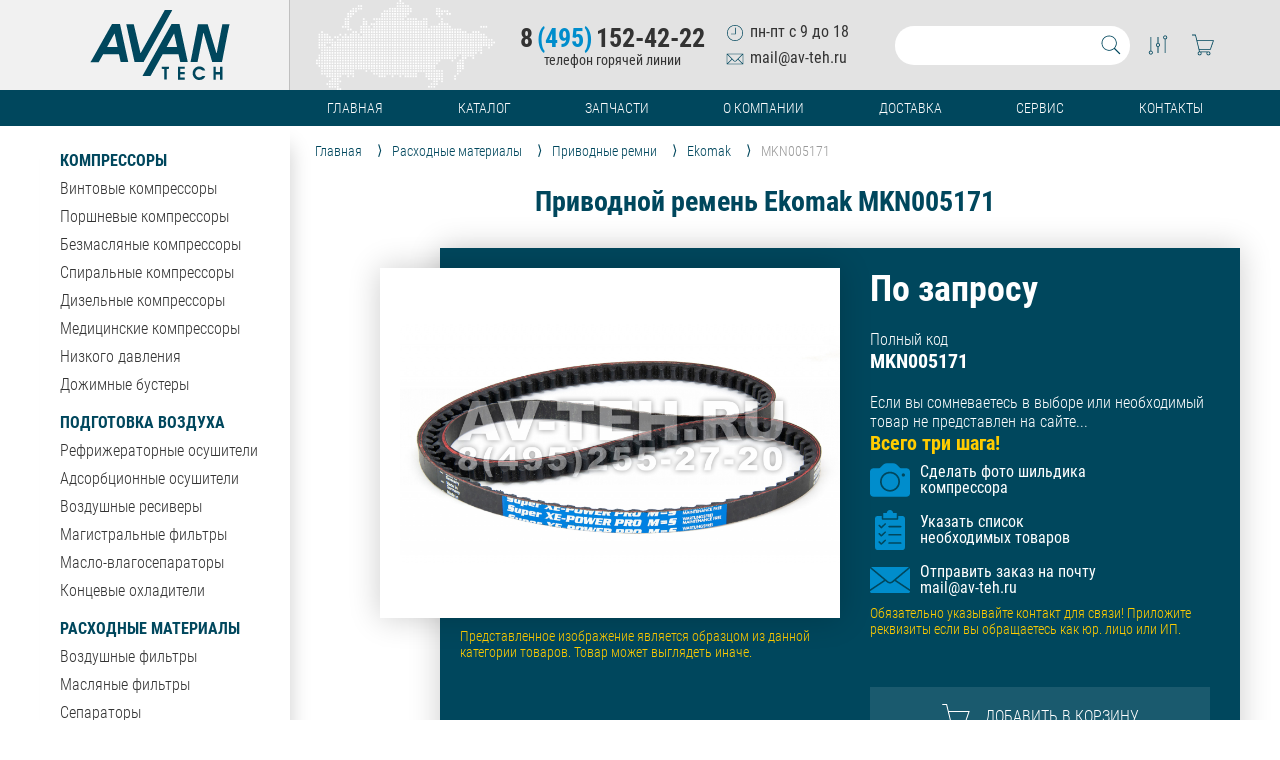

--- FILE ---
content_type: text/html; charset=UTF-8
request_url: https://av-teh.ru/privodnoj_remen_ekomak_MKN005171
body_size: 10700
content:
<!DOCTYPE html>
<html lang="ru">
	<head>
		<title>Ремень MKN005171</title>
		<link rel="canonical" href="https://av-teh.ru/privodnoj_remen_ekomak_MKN005171">
		<meta name="description" content="Купить Ekomak MKN005171 полный код – mkn005171. Лучшая цена, Персональные Скидки, доставка по всей России, Гарантия!">
		<meta name="viewport" content="width=device-width, initial-scale=1.0">
		<meta http-equiv="x-ua-compatible" content="ie=edge">
		<meta name="format-detection" content="telephone=no">
		<meta http-equiv="Content-Type" content="text/html; charset=UTF-8">
		<link rel="icon" href="/favicon.svg" type="image/svg+xml">
		<link rel="apple-touch-icon" sizes="180x180" href="/favicon/apple-touch-icon.png">
		<link rel="icon" type="image/png" sizes="32x32" href="/favicon/favicon-32x32.png">
		<link rel="icon" type="image/png" sizes="16x16" href="/favicon/favicon-16x16.png">
		<link rel="manifest" href="/favicon/site.webmanifest">
		<link rel="mask-icon" href="/favicon/safari-pinned-tab.svg" color="#00475d">
		<link rel="shortcut icon" href="/favicon/favicon.ico">
		<meta name="msapplication-TileColor" content="#00475d">
		<meta name="msapplication-config" content="/favicon/browserconfig.xml">
		<meta name="theme-color" content="#ffffff">
		<link href="/style/css/core.css?v=3" rel="stylesheet" type="text/css" media="all"/>
		<script src="/script/jquery.js"></script>
		<script src="/script/core.js"></script>
		<script src="/script/forma.js"></script>
		<script src="/script/owl.carousel.min.js"></script>
<link href="/style/css/spare.css?v=5" rel="stylesheet" type="text/css" media="all"/><script src="/script/spare.js?v=4"></script><meta name="keywords" content="Ekomak MKN005171, купить, цена, отзывы, инструкция, опт, прайс-лист, каталог, запчасти">	</head>
	<body>
		<div class="fullscreen"></div><header>
	<div id="header">
		<div class="head_left">
			<a id="head_home" href="/"><svg enable-background="new 0 0 500 252" viewBox="0 0 500 252" xmlns="http://www.w3.org/2000/svg"><g fill="#00475d"><path d="m186.7 237.8 7.8-14.1s58.9-105.1 94.3-168.3c.8-1.4 1.7-2.9 2.6-4.6h28.9c9.9 45.5 19.8 90.9 29.7 136.7-9.2 0-17.8 0-27.1 0-2.1-9.3-4.2-18.8-6.4-28.5-18.9 0-37.5 0-56.7 0-21.8 39.1-44.1 78.8-44.1 78.8zm87.3-104.8h37.3c-3.5-16.2-6.8-31.9-10.2-47.6-.4 0-.8 0-1.1 0-8.5 15.6-17 31.2-26 47.6z"/><path d="m500 52.8c-1.6 7.3-3.4 14.5-4.9 21.8-7.1 36.4-14.2 72.8-21.3 109.3-.2 1.1-.6 2.2-1 3.6-11.5 0-22.9 0-34.7 0-10.3-35-20.7-70-31-105-.4.1-.7.1-1.1.2-7 34.9-14 69.8-21 104.9-8.4 0-16.5 0-25.1 0 8.9-45.6 17.8-90.9 26.7-136.5h35.1c10.4 34.6 20.8 69.3 31.3 104 .4 0 .7 0 1.1.1 6.8-34.6 13.6-69.1 20.5-104.2h25.5c-.1.4-.1 1.1-.1 1.8z"/><path d="m294.4 0s-14.7 26.7-32.9 59.6c-22.7 41.1-45.5 82.2-68.2 123.2-.8 1.5-1.6 2.9-2.6 4.6-10.6 0-21.2 0-32.3 0-9.9-45.3-19.8-90.5-29.8-136.4h26.9c8 34.3 16.1 68.9 24.1 103.5.3 0 .7.1 1 .1 1-1.7 2-3.3 2.9-5 34.3-61.4 83.9-149.6 83.9-149.6z"/><path d="m0 186.8c1.1-1.6 2.4-3.1 3.3-4.8 23.5-41.8 47-83.6 70.5-125.4 1.1-1.9 2.1-3.7 3.3-5.8h28.9c9.9 45.4 19.7 90.7 29.7 136.5-9.1 0-17.8 0-27.2 0-2.1-9.2-4.2-18.7-6.3-28.4-19 0-37.6 0-56.7 0-5.2 9.4-10.6 18.9-16.1 28.8-9.8 0-19.6 0-29.4 0 0-.3 0-.6 0-.9zm86.8-101.3c-.4-.1-.7-.1-1.1-.2-8.6 15.7-17.2 31.4-26 47.7h37.3c-3.5-16.2-6.8-31.9-10.2-47.5z"/><path d="m474.9 250.7c-3 0-5.5 0-8.7 0 0-6.3 0-12.2 0-18.5-5.3 0-10 0-15.2 0v18.5c-3.1 0-5.6 0-8.6 0 0-15.3 0-30.7 0-46.3 1.4-.1 2.7-.3 4-.3s2.6.1 4.6.3v18.6h15.2c0-6.1 0-12.2 0-18.5h8.8c-.1 15.2-.1 30.4-.1 46.2z"/><path d="m413 217.6c-3.5 0-6.6 0-9.9 0-9.1-6.6-16.7-6.7-22.4-.1-5.3 6.1-5 15.6.8 21.3s13.7 5.4 21.1-.8h9.9c-2.2 9.2-11.8 14.9-23.5 13.9-11.6-.9-20.5-10.6-21.4-23.1-.8-11.3 7.3-22.3 18.2-24.9 11-2.7 23.1 2.2 27.2 13.7z"/><path d="m338.8 231c-5.3 0-10.2 0-15.5 0v11.9h15.5v7.8c-8.1 0-16 0-24.4 0 0-15.4 0-30.7 0-46.4h24.3v7.6c-5 0-10 0-15.5 0v11.1h15.6z"/><path d="m265.2 212.6c-3.3-.3-5.9-.6-8.8-.9 0-2.5 0-4.7 0-7.4h26.2v7.3c-2.6.3-5.3.6-8.5 1v38c-3.1 0-5.8 0-8.9 0 0-12.6 0-25.1 0-38z"/></g></svg></a>
		</div>
		<div class="head_right">
			<div id="head_filial">
				<!-- <a href="/contact#filials">Филиалы</a> -->
				<!-- <p><i>Астрахань</i><i>Волгоград</i><i>Краснодар</i><i>Самара</i><i>Ростов-на-Дону</i><i>Уфа</i></p> -->
			</div>
			<div id="head_contact">
				<div class="phones">
					<a class="head_phone" href="tel:+74951524222">8<b>(495)</b>152-42-22</a>
					<i>телефон горячей линии</i>
				</div>
				<div class="time_mail">
					<b><svg height="40" viewBox="0 0 32 32" width="40" xmlns="http://www.w3.org/2000/svg"><path d="m16 3.205c-7.066 0-12.795 5.729-12.795 12.795s5.729 12.795 12.795 12.795 12.795-5.729 12.795-12.795-5.729-12.795-12.795-12.795zm0 24.524c-6.467 0-11.729-5.261-11.729-11.729s5.261-11.729 11.729-11.729 11.729 5.261 11.729 11.729c0 6.467-5.261 11.729-11.729 11.729z"/><path d="m16 17.066h-6.398v1.066h7.464v-10.619h-1.066z"/></svg>пн-пт с 9 до 18</b>
					<em><svg height="40" viewBox="0 0 32 32" width="40" xmlns="http://www.w3.org/2000/svg"><path d="m28.244 7.47h-25.572v17.06h26.656v-17.06zm-1.067 1.066-10.298 10.298c-.47.47-1.289.47-1.759 0l-10.3-10.298h22.356zm-23.439.425 6.923 6.922-6.923 6.923v-13.846zm.851 14.503 6.827-6.826 2.951 2.95c.436.436 1.016.677 1.633.677s1.197-.241 1.633-.677l2.951-2.951 6.826 6.826h-22.822zm23.673-.657-6.923-6.924 6.923-6.924z"/></svg>mail@av-teh.ru</em>
				</div>
			</div>
			<div id="head_search">
				<input class="search" type="text" autocomplete="off" value="" />
				<a class="svg" href="/search?search="><svg viewBox="0 0 32 32" xmlns="http://www.w3.org/2000/svg"><path d="m28.591 27.273-7.263-7.264c1.46-1.756 2.339-4.01 2.339-6.471 0-5.595-4.535-10.129-10.129-10.129s-10.129 4.535-10.129 10.129 4.536 10.129 10.129 10.129c2.462 0 4.716-.879 6.471-2.339l7.263 7.264zm-24.116-13.735c0-4.997 4.065-9.063 9.063-9.063 4.997 0 9.063 4.066 9.063 9.063s-4.066 9.063-9.063 9.063c-4.998 0-9.063-4.066-9.063-9.063z"/></svg></a>
				<div class="search_result"></div>
			</div>
			<div id="head_card">
				<a class="svg" id="head_compare" href="/compare"><b></b><svg viewBox="0 0 32 32" xmlns="http://www.w3.org/2000/svg"><path d="m28.262 5.87c0-1.472-1.194-2.665-2.666-2.665s-2.666 1.193-2.666 2.665c0 1.289.916 2.365 2.133 2.612v18.18h1.066v-18.18c1.217-.247 2.133-1.323 2.133-2.612zm-2.666 1.6c-.882 0-1.599-.717-1.599-1.599s.717-1.599 1.599-1.599 1.599.717 1.599 1.599-.717 1.599-1.599 1.599z"/><path d="m6.937 23.517v-18.18h-1.066v18.18c-1.217.247-2.132 1.322-2.132 2.612 0 1.472 1.194 2.666 2.666 2.666s2.666-1.194 2.666-2.666c0-1.29-.916-2.365-2.133-2.612zm-.533 4.212c-.882 0-1.599-.717-1.599-1.599s.717-1.599 1.599-1.599 1.599.717 1.599 1.599-.717 1.599-1.599 1.599z"/><path d="m16.533 13.388v-8.05h-1.066v8.05c-1.217.247-2.133 1.323-2.133 2.612s.916 2.365 2.133 2.612v8.05h1.066v-8.05c1.217-.247 2.133-1.323 2.133-2.612s-.916-2.365-2.133-2.612zm-.533 4.211c-.882 0-1.599-.717-1.599-1.599s.717-1.599 1.599-1.599 1.599.717 1.599 1.599-.717 1.599-1.599 1.599z"/></svg></a>
				<a class="svg" id="head_basket" href="/korzina"><b></b><svg viewBox="0 0 32 32" xmlns="http://www.w3.org/2000/svg"><path d="m30.622 9.602h-22.407l-1.809-7.464h-5.027v1.066h4.188l5.198 21.443c-1.108.323-1.923 1.334-1.923 2.547 0 1.472 1.193 2.666 2.666 2.666s2.666-1.194 2.666-2.666c0-.603-.208-1.153-.545-1.599h7.487c-.337.446-.545.997-.545 1.599 0 1.472 1.193 2.666 2.665 2.666s2.666-1.194 2.666-2.666c0-1.473-1.193-2.665-2.666-2.666h-11.403l-.517-2.133h14.968l4.337-12.795zm-17.515 17.594c0 .882-.717 1.599-1.599 1.599s-1.599-.717-1.599-1.599.717-1.599 1.599-1.599 1.599.718 1.599 1.599zm11.729 0c0 .882-.718 1.599-1.6 1.599s-1.599-.717-1.599-1.599.717-1.599 1.599-1.599 1.6.718 1.6 1.599zm-13.778-5.865-2.585-10.662h20.662l-3.615 10.662z"/></svg></a>
			</div>
		</div>
	</div>
</header><div id="menu" data-sect="202">
	<ul>
		<li><a href="/">Главная</a></li>
		<li><a href="/catalog">Каталог</a></li>
		<li class="no_mobile"><a href="/zapasnye_chasti">Запчасти</a></li>
		<li><a href="/about">О компании</a></li>
		<li><a href="/delivery">Доставка</a></li>
		<li class="no_mobile"><a href="/service">Сервис</a></li>
		<li><a href="/contact">Контакты</a></li>
	</ul>
</div>

<div id="content">
<div id="leftmenu">
	<ul>
		<li  ><a class="section" href="/kompressory">Компрессоры</a></li>
		<li  ><a class="item" href="/vintovye_kompressory">Винтовые компрессоры</a></li>
		<li  ><a class="item" href="/porshnevye_kompressory">Поршневые компрессоры</a></li>
		<li  ><a class="item" href="/bezmaslyanye_kompressory">Безмасляные компрессоры</a></li>
		<li  ><a class="item" href="/spiralnye_kompressory">Спиральные компрессоры</a></li>
		<li  ><a class="item" href="/dizelnye_kompressory">Дизельные компрессоры</a></li>
		<li  ><a class="item" href="/medicinskie_kompressory">Медицинские компрессоры</a></li>
		<li  ><a class="item" href="/kompressory_nizkogo_davleniya">Низкого давления</a></li>
		<li  ><a class="item" href="/dozimnye_bustery">Дожимные бустеры</a></li>
		<li  ><a class="section" href="/podgotovka_vozduha">Подготовка воздуха</a></li>
		<li  ><a class="item" href="/refrizheratornye_osushiteli">Рефрижераторные осушители</a></li>
		<li  ><a class="item" href="/adsorbcionnye_osushiteli">Адсорбционные осушители</a></li>
		<li  ><a class="item" href="/resivery">Воздушные ресиверы</a></li>
		<li  ><a class="item" href="/magistralnye_filtry">Магистральные фильтры</a></li>
		</li>
		<li  ><a class="item" href="/maslo_vlagoseparatory">Масло-влагосепараторы</a></li>
		<li  ><a class="item" href="/ohladiteli">Концевые охладители</a></li>
		<li  ><a class="section" href="/raskhodnye_materialy">Расходные материалы</a></li>
		<li  ><a class="item" href="/vozdushnye_filtry">Воздушные фильтры</a></li>
		<li  ><a class="item" href="/maslyanye_filtry">Масляные фильтры</a></li>
		<li  ><a class="item" href="/separatory">Сепараторы</a></li>
		<li class="active"><a class="item" href="/privodnye_remni">Приводные ремни</a></li>
		<li  ><a class="item" href="/panelnye_filtry">Панельные фильтры</a></li>
		<li  ><a class="item" href="/servisnye_nabory">Сервисные наборы</a></li>
		<li  ><a class="item" href="/kompressornoe_maslo">Масло и смазки</a></li>
		<li  ><a class="item" href="/smennye_ehlementy">Картриджи фильтров</a></li>
		<li  ><a class="section" href="/zapchasti">Запасные части</a></li>
		<li  ><a class="item" href="/vintovye_bloki">Винтовые блоки</a></li>
		<li  ><a class="item" href="/porshnevye_bloki">Поршневые блоки</a></li>
		<li  ><a class="item" href="/elektrodvigateli">Электродвигатели</a></li>
		<li  ><a class="item" href="/paneli_upravleniya">Контроллеры</a></li>
	</ul>
</div>
<div id="main"><div id="precrumbs"><div id="crumbs"><ol itemscope itemtype="http://schema.org/BreadcrumbList"><li itemprop="itemListElement" itemscope itemtype="http://schema.org/ListItem">
	<a itemprop="item" href="/">
	<span itemprop="name">Главная</span></a>
	<meta itemprop="position" content="1" />
</li><li itemprop="itemListElement" itemscope itemtype="http://schema.org/ListItem">
	<a itemprop="item" href="raskhodnye_materialy">
	<span itemprop="name">Расходные материалы</span></a>
	<meta itemprop="position" content="2" />
</li><li itemprop="itemListElement" itemscope itemtype="http://schema.org/ListItem">
	<a itemprop="item" href="privodnye_remni">
	<span itemprop="name">Приводные ремни</span></a>
	<meta itemprop="position" content="3" />
</li><li itemprop="itemListElement" itemscope itemtype="http://schema.org/ListItem">
	<a itemprop="item" href="privodnye_remni_ekomak">
	<span itemprop="name">Ekomak</span></a>
	<meta itemprop="position" content="4" />
</li><li><a><span>MKN005171</span></a></li></ol></div></div><div id="product" itemscope="itemscope" itemtype="http://schema.org/Product">
	<meta itemprop="brand" content = "Ekomak">
	<meta itemprop="category" content = "Приводные ремни Ekomak">
	<meta itemprop="itemCondition" content = "NewCondition">
	<meta itemprop="model" content = "MKN005171">
	<meta itemprop="mpn" content = "MKN005171">
	<h1 itemprop="name">Приводной ремень Ekomak MKN005171</h1>
	<div id="product_head">
		<div class="photo_box">
			<div class="photo photo_small">
				<div class="close_full_photo"><svg enable-background="new 0 0 475.2 475.2" viewBox="0 0 475.2 475.2" xmlns="http://www.w3.org/2000/svg"><path fill="#f00" d="m405.6 69.6c-44.9-44.9-104.5-69.6-168-69.6s-123.1 24.7-168 69.6-69.6 104.5-69.6 168 24.7 123.1 69.6 168 104.5 69.6 168 69.6 123.1-24.7 168-69.6 69.6-104.5 69.6-168-24.7-123.1-69.6-168zm-19.1 316.9c-39.8 39.8-92.7 61.7-148.9 61.7s-109.1-21.9-148.9-61.7c-82.1-82.1-82.1-215.7 0-297.8 39.8-39.8 92.7-61.7 148.9-61.7s109.1 21.9 148.9 61.7c82.1 82.1 82.1 215.7 0 297.8z"/><path fill="#f00" d="m342.3 132.9c-5.3-5.3-13.8-5.3-19.1 0l-85.6 85.6-85.6-85.6c-5.3-5.3-13.8-5.3-19.1 0s-5.3 13.8 0 19.1l85.6 85.6-85.6 85.6c-5.3 5.3-5.3 13.8 0 19.1 2.6 2.6 6.1 4 9.5 4s6.9-1.3 9.5-4l85.6-85.6 85.6 85.6c2.6 2.6 6.1 4 9.5 4 3.5 0 6.9-1.3 9.5-4 5.3-5.3 5.3-13.8 0-19.1l-85.4-85.6 85.6-85.6c5.3-5.3 5.3-13.8 0-19.1z"/></svg></div>	
		<img class="hide" itemprop="image" src="https://av-teh.ru/img/products/rashodnyj_material/privodnoj_remen/ekomak/MKN005171/remen_ekomak_xpz1187_0.jpg"><div class="owl-carousel"><div class="img"   itemscope itemtype="http://schema.org/ImageObject">
	<img src="/img/products/rashodnyj_material/privodnoj_remen/ekomak/MKN005171/remen_ekomak_xpz1187_0.jpg" itemprop="contentUrl" alt="Приводной ремень Ekomak MKN005171" title="ремень MKN005171" />
	<meta itemprop="name" content="ремень MKN005171" />
	<meta itemprop="description" content="ремень MKN005171" />
</div>
</div>			</div>
			<div id="photostatus">
<b>Представленное изображение является образцом из данной категории товаров. Товар может выглядеть иначе.</b>			</div>
		</div>
		<div class="fastinfo" itemprop="offers" itemscope="" itemtype="http://schema.org/Offer">
			<a class="hide" itemprop="url" href="https://av-teh.ru/privodnoj_remen_ekomak_MKN005171"></a>
			<meta itemprop="availability" content="InStock">
			<meta itemprop="price" content="">
			<meta itemprop="priceCurrency" content="RUB">
			<meta itemprop="priceValidUntil" content="2025-11-30">
			<div class="price zapros" data-zapros="howprice" data-comp="no" data-id="1906" data-type="products"  data-text="Узнать цену">По запросу</div>
				<div class="info_box">
			
				<div class="spare_param">
	<div class="oneparam"><label>Полный код</label><div class="value">MKN005171</div></div>					<div class="info_spares">
						<label>Если вы сомневаетесь в выборе или необходимый товар не представлен на сайте...</label>
						<div class="tree_steps">Всего три шага!</div>
						<div class="step"><svg enable-background="new 0 0 512 512" viewBox="0 0 512 512" xmlns="http://www.w3.org/2000/svg"><circle cx="256" cy="277.333" r="106.667"/><path d="m469.333 106.667h-67.656c-8.552 0-16.583-3.333-22.635-9.375l-39-39c-10.073-10.073-23.469-15.625-37.719-15.625h-92.646c-14.25 0-27.646 5.552-37.719 15.625l-39 39c-6.052 6.042-14.083 9.375-22.635 9.375h-67.656c-23.532 0-42.667 19.135-42.667 42.666v277.333c0 23.531 19.135 42.667 42.667 42.667h426.667c23.531 0 42.667-19.135 42.667-42.667v-277.333c-.001-23.531-19.136-42.666-42.668-42.666zm-213.333 298.666c-70.583 0-128-57.417-128-128s57.417-128 128-128 128 57.417 128 128-57.417 128-128 128zm170.667-192c-11.76 0-21.333-9.573-21.333-21.333s9.573-21.333 21.333-21.333 21.333 9.573 21.333 21.333-9.573 21.333-21.333 21.333z"/></svg><b>Сделать фото шильдика компрессора</b></div>
						<div class="step"><svg enable-background="new 0 0 407.007 407.007" viewBox="0 0 407.007 407.007" xmlns="http://www.w3.org/2000/svg"><path d="m271.422 30.844h-29.78c-3.716-.115-6.909-2.67-7.837-6.269-2.822-14.661-15.903-25.082-30.824-24.555-15.011-.263-28.028 10.327-30.824 25.078-.966 3.5-4.209 5.878-7.837 5.747h-28.735v52.245h135.837z"/><path d="m355.014 382.974v-299.363c.032-11.83-9.533-21.446-21.363-21.478-.542-.001-1.084.018-1.625.057h-44.931v26.645c0 4.18-2.612 9.927-6.792 9.927h-154.122c-4.18 0-6.269-5.747-6.269-9.927v-26.644h-44.931c-11.798-.866-22.065 7.997-22.93 19.796-.04.541-.059 1.083-.057 1.625v299.363c-.292 12.981 9.995 23.741 22.976 24.032h.012 257.045c12.981-.285 23.273-11.04 22.988-24.021-.001-.004-.001-.008-.001-.012zm-193.829-68.963-40.751 38.139c-1.303 1.559-3.196 2.505-5.224 2.612-2.183-.086-4.246-1.024-5.747-2.612l-21.42-21.943c-2.847-3.188-2.614-8.069.522-10.971 3.047-2.987 7.924-2.987 10.971 0l15.673 16.718 35.527-33.437c3.562-2.458 8.443-1.564 10.901 1.998 2.006 2.906 1.82 6.794-.452 9.496zm0-83.592-40.751 38.139c-1.303 1.559-3.196 2.505-5.224 2.612-2.183-.086-4.246-1.024-5.747-2.612l-21.42-21.943c-2.847-3.188-2.614-8.069.522-10.971 3.047-2.987 7.924-2.987 10.971 0l15.673 16.718 35.527-33.437c3.562-2.458 8.443-1.564 10.901 1.998 2.006 2.906 1.82 6.794-.452 9.496zm0-83.592-40.751 38.139c-1.303 1.559-3.196 2.505-5.224 2.612-2.183-.086-4.246-1.024-5.747-2.612l-21.42-21.943c-2.847-3.188-2.614-8.069.522-10.971 3.047-2.987 7.924-2.987 10.971 0l15.673 16.718 35.527-33.437c3.562-2.458 8.443-1.564 10.901 1.998 2.006 2.906 1.82 6.794-.452 9.496zm152.033 197.486h-120.164c-4.328 0-7.837-3.509-7.837-7.837s3.509-7.837 7.837-7.837h120.163c4.328 0 7.837 3.509 7.837 7.837s-3.508 7.837-7.836 7.837zm0-83.592h-120.164c-4.328 0-7.837-3.509-7.837-7.837s3.509-7.837 7.837-7.837h120.163c4.328 0 7.837 3.509 7.837 7.837s-3.508 7.837-7.836 7.837zm0-83.592h-120.164c-4.328 0-7.837-3.509-7.837-7.837s3.509-7.837 7.837-7.837h120.163c4.328 0 7.837 3.509 7.837 7.837 0 4.329-3.508 7.837-7.836 7.837z"/></svg><b>Указать список необходимых товаров</b></div>
						<div class="step"><svg enable-background="new 0 0 512 512" viewBox="0 0 512 512" xmlns="http://www.w3.org/2000/svg"><path d="m511.695 105.876-179.986 149.875 180.291 119.987v-266.484c0-1.152-.119-2.276-.305-3.378z"/><path d="m315.48 269.264-22.689 18.893c-10.659 8.876-23.725 13.314-36.79 13.314s-26.132-4.438-36.79-13.314l-22.689-18.893-196.522 130.789v2.694c0 11.161 9.081 20.242 20.242 20.242h471.515c11.161 0 20.242-9.081 20.242-20.242v-2.694z"/><path d="m491.832 89.012c-.025 0-.05 0-.074 0h-471.516c-.025 0-.049 0-.074 0-2.858.011-4.095 3.652-1.899 5.481l185.281 154.284c.022.018.044.037.066.055l28.547 23.771c13.812 11.502 33.863 11.502 47.675 0l213.893-178.11c2.196-1.83.958-5.471-1.899-5.481z"/><path d="m.305 105.876c-.186 1.102-.305 2.224-.305 3.378v266.484l180.291-119.988z"/></svg><b>Отправить заказ на почту mail@av-teh.ru</b></div>
						<div class="note">Обязательно указывайте контакт для связи! Приложите реквизиты если вы обращаетесь как юр. лицо или ИП.</div>
					</div>
				</div>
			</div>
			<div class="butbuycard">
				<b><svg viewBox="0 0 32 32" xmlns="http://www.w3.org/2000/svg"><path d="m30.622 9.602h-22.407l-1.809-7.464h-5.027v1.066h4.188l5.198 21.443c-1.108.323-1.923 1.334-1.923 2.547 0 1.472 1.193 2.666 2.666 2.666s2.666-1.194 2.666-2.666c0-.603-.208-1.153-.545-1.599h7.487c-.337.446-.545.997-.545 1.599 0 1.472 1.193 2.666 2.665 2.666s2.666-1.194 2.666-2.666c0-1.473-1.193-2.665-2.666-2.666h-11.403l-.517-2.133h14.968l4.337-12.795zm-17.515 17.594c0 .882-.717 1.599-1.599 1.599s-1.599-.717-1.599-1.599.717-1.599 1.599-1.599 1.599.718 1.599 1.599zm11.729 0c0 .882-.718 1.599-1.6 1.599s-1.599-.717-1.599-1.599.717-1.599 1.599-1.599 1.6.718 1.6 1.599zm-13.778-5.865-2.585-10.662h20.662l-3.615 10.662z"/></svg></b>
				<em id="p_1906" class="basket" data-id="1906" data-text="добавить в корзину" data-active="уже в корзине"></em>
			</div>
		</div>
	</div>
	<div id="product_body">
				<div id="descript" class="tabs" itemprop="description">
			<h3>Описание</h3>
			<h4>Приводной ремень Ekomak MKN005171</h4>
	<p><b>Полный код: MKN005171</b></p><div class="normal">
	<p>В компрессорах ременная передача применяется для передачи вращения с электродвигателя на компрессорную головку. Ремень является самым быстро изнашиваемым элементом компрессора, поэтому для снижения периодичности обслуживания рекомендуется использовать качественные приводные ремни.</p>
	<p>Предлагаем проверенные и надежные приводные ремни для компрессоров Ekomak.</p>
	<p>Запасные части Ekomak изготавливаются в соответствии с требованиями тех же стандартов, что и весь компрессор. Кроме того, детали проходят те же комплексные испытания и обеспечивают наилучшую защиту вложений ваших средств. Правильные технические характеристики и высокое качество изготовления обеспечивают отсутствие проблем при выполнении технического обслуживания.</p>
</div>			<p>Купить ремень MKN005171 просто – оформите заявку прямо на нашем сайте</p>
			<p>Так-же вы можете оформить доставку в любой регион России. Подробнее в разделе <a href="/delivery">доставка</a>.</p>
			<p>Требуется консультация профильного специалиста? Звоните по тел. 8 (495) 152-42-22</p>
			<p class="attention">* Обращаем ваше внимание! Производитель может в одностороннем порядке изменять внешний вид и комплектацию товара. Фотографии на сайте могут отличаться от полученного товара.</p>
		</div>
	</div>
</div>	</div>
		</div>
		<footer itemscope itemtype="http://schema.org/Organization">
			<div class="foo">
				<meta itemprop="name" content="ООО &laquo;АВАНТЕХ&raquo;">
				<div id="foo-contact" itemprop="address" itemscope itemtype="http://schema.org/PostalAddress">
					<meta itemprop="streetAddress" content="Красного Маяка, 26">
					<meta itemprop="postalCode" content="117570">
					<meta itemprop="addressLocality" content="Москва">
					<meta itemprop="telephone" content="8 (495) 255-27-20">
					<meta itemprop="email" content="mail@av-teh.ru">
					<h4>Контакты</h4>
					<ul>
						<li><p><svg height="40" viewBox="0 0 32 32" width="40" xmlns="http://www.w3.org/2000/svg"><path d="m23.407 30.394c-2.431 0-8.341-3.109-13.303-9.783-4.641-6.242-6.898-10.751-6.898-13.785 0-2.389 1.65-3.529 2.536-4.142l.219-.153c.979-.7 2.502-.927 3.086-.927 1.024 0 1.455.599 1.716 1.121.222.442 2.061 4.39 2.247 4.881.286.755.192 1.855-.692 2.488l-.155.108c-.439.304-1.255.869-1.368 1.557-.055.334.057.684.342 1.068 1.423 1.918 5.968 7.55 6.787 8.314.642.6 1.455.685 2.009.218.573-.483.828-.768.83-.772l.059-.057c.048-.041.496-.396 1.228-.396.528 0 1.065.182 1.596.541 1.378.931 4.487 3.011 4.487 3.011l.05.038c.398.341.973 1.323.302 2.601-.695 1.327-2.85 4.066-5.079 4.066zm-14.361-27.722c-.505 0-1.746.213-2.466.728l-.232.162c-.827.572-2.076 1.435-2.076 3.265 0 2.797 2.188 7.098 6.687 13.149 4.914 6.609 10.532 9.353 12.447 9.353 1.629 0 3.497-2.276 4.135-3.494.392-.748.071-1.17-.04-1.284-.36-.241-3.164-2.117-4.453-2.988-.351-.238-.688-.358-.999-.358-.283 0-.469.1-.532.14-.104.111-.39.405-.899.833-.951.801-2.398.704-3.424-.254-.923-.862-5.585-6.666-6.916-8.459-.46-.62-.641-1.252-.538-1.877.187-1.133 1.245-1.866 1.813-2.26l.142-.099c.508-.363.4-1.02.316-1.242-.157-.414-1.973-4.322-2.203-4.781-.188-.376-.336-.533-.764-.533z"/></svg></p><p class="foo_phones">8<b>(495)</b>152-42-22</li>
						<li><p><svg height="40" viewBox="0 0 32 32" width="40" xmlns="http://www.w3.org/2000/svg"><path d="m16 3.205c-7.066 0-12.795 5.729-12.795 12.795s5.729 12.795 12.795 12.795 12.795-5.729 12.795-12.795-5.729-12.795-12.795-12.795zm0 24.524c-6.467 0-11.729-5.261-11.729-11.729s5.261-11.729 11.729-11.729 11.729 5.261 11.729 11.729c0 6.467-5.261 11.729-11.729 11.729z"/><path d="m16 17.066h-6.398v1.066h7.464v-10.619h-1.066z"/></svg></p><p>Время работы: Пн-Пт 9-18</p></li>
						<li><p><svg height="40" viewBox="0 0 32 32" width="40" xmlns="http://www.w3.org/2000/svg"><path d="m28.244 7.47h-25.572v17.06h26.656v-17.06zm-1.067 1.066-10.298 10.298c-.47.47-1.289.47-1.759 0l-10.3-10.298h22.356zm-23.439.425 6.923 6.922-6.923 6.923v-13.846zm.851 14.503 6.827-6.826 2.951 2.95c.436.436 1.016.677 1.633.677s1.197-.241 1.633-.677l2.951-2.951 6.826 6.826h-22.822zm23.673-.657-6.923-6.924 6.923-6.924z"/></svg></p><p>mail@av-teh.ru</p></li>
						<li><p><svg height="40" viewBox="0 0 32 32" width="40" xmlns="http://www.w3.org/2000/svg"><path d="m16.001 1.072c5.291 0 9.596 4.305 9.596 9.597 0 1.683-.446 3.341-1.29 4.799l-8.307 14.394-8.308-14.395c-.843-1.456-1.289-3.115-1.289-4.798 0-5.292 4.305-9.597 9.597-9.597zm0 13.328c2.058 0 3.731-1.674 3.731-3.731s-1.674-3.731-3.731-3.731c-2.058 0-3.732 1.674-3.732 3.731s1.674 3.731 3.732 3.731zm0-14.394c-5.889 0-10.663 4.775-10.663 10.663 0 1.945.523 3.762 1.432 5.332l9.23 15.994 9.23-15.994c.909-1.57 1.432-3.387 1.432-5.332 0-5.888-4.774-10.663-10.662-10.663zm0 13.328c-1.472 0-2.666-1.193-2.666-2.665 0-1.471 1.194-2.665 2.666-2.665s2.665 1.194 2.665 2.665c0 1.472-1.193 2.665-2.665 2.665z"/></svg></p><p>115201, Москва, 1-й<br>Котляковский пер.,д.3к1</p></li>
						<li><p><svg height="40" viewBox="0 0 32 32" width="40" xmlns="http://www.w3.org/2000/svg"><path d="m16 17.333-3.2-1.813v-6.507c1.813-.267 3.2-1.813 3.2-3.68 0-2.08-1.653-3.733-3.733-3.733s-3.733 1.653-3.733 3.733c0 1.867 1.387 3.413 3.2 3.68v5.867l-3.2-1.813-8.533 3.467v13.067l8.533-3.467 7.467 4.267 8.533-4.267v-13.067l-8.533 4.267zm-8.533 8.107-6.4 2.56v-10.773l6.4-2.613v10.827zm2.133-20.107c0-1.493 1.173-2.667 2.667-2.667s2.667 1.173 2.667 2.667c0 1.493-1.173 2.667-2.667 2.667s-2.667-1.173-2.667-2.667zm6.4 23.894-7.467-4.267v-10.667l3.2 1.813v4.693h1.067v-4.107l3.2 1.813v10.72zm7.467-3.734-6.4 3.2v-10.667l6.4-3.2z"/></svg></p><p><a href="/contact">На схеме</a></p></li>
					</ul>
				</div>
				<div id="foo-nav">
					<h4>Навигация</h4>
					<ul>
						<li><a href="/">Домашняя страница</a></li>
						<li><a href="/catalog">Каталог оборудования</a></li>
						<li><a href="/zapasnye_chasti">Запасные части</a></li>
						<li><a href="/about">Информация о нас</a></li>
						<li><a href="/delivery">Даставка и оплата</a></li>
						<li><a href="/service">Сервис и ремонт</a></li>
						<li><a href="/contact">Контакты и адрес</a></li>
					</ul>
				</div>
				<div id="foo-nav">
					<h4>Компрессоры</h4>
					<ul>
						<li><a href="/porshnevye_kompressory">Поршневые компрессоры</a></li>
						<li><a href="/vintovye_kompressory">Винтовые компрессоры</a></li>
						<li><a href="/dizelnye_kompressory">Дизельные компрессоры</a></li>
						<li><a href="/bezmaslyanye_kompressory">Безмасляные компрессоры</a></li>
						<li><a href="/spiralnye_kompressory">Спиральные компрессоры</a></li>
						<li><a href="/medicinskie_kompressory">Медицинские компрессоры</a></li>
						<li><a href="/kompressory_nizkogo_davleniya">Компрессоры низкого давления</a></li>
					</ul>
				</div>
				<div id="foo-nav">
					<h4>Подготовка воздуха</h4>
					<ul>
						<li><a href="/refrizheratornye_osushiteli">Рефрижераторные осушители</a></li>
						<li><a href="/adsorbcionnye_osushiteli">Адсорбционные осушители</a></li>
						<li><a href="/resivery">Воздушные ресиверы</a></li>
						<li><a href="/magistralnye_filtry">Магистральные фильтры</a></li>
						<li><a href="/smennye_ehlementy">Картриджи фильтров</a></li>
						<li><a href="/maslo_vlagoseparatory">Масло-влагосепараторы</a></li>
						<li><a href="/ohladiteli">Концевые охладители</a></li>
					</ul>
				</div>
				<div id="foo-nav">
					<h4>Сервис и запчасти</h4>
					<ul>
						<li><a href="/vozdushnye_filtry">Воздушные фильтры</a></li>
						<li><a href="/maslyanye_filtry">Масляные фильтры</a></li>
						<li><a href="/separatory">Сепараторы</a></li>
						<li><a href="/privodnye_remni">Приводные ремни</a></li>
						<li><a href="/panelnye_filtry">Панельные фильтры</a></li>
						<li><a href="/servisnye_nabory">Сервисные наборы</a></li>
						<li><a href="/kompressornoe_maslo">Масло и смазки</a></li>
					</ul>
				</div>
				<div id="foo-right">
					<div id="page_up"><svg height="40" viewBox="0 0 32 32" width="40" xmlns="http://www.w3.org/2000/svg"><path d="m26.221 16c0-7.243-5.871-13.113-13.113-13.113s-13.113 5.87-13.113 13.113c0 7.242 5.871 13.113 13.113 13.113s13.113-5.871 13.113-13.113zm-25.176 0c0-6.652 5.412-12.064 12.064-12.064s12.064 5.412 12.064 12.064-5.411 12.064-12.064 12.064c-6.652 0-12.064-5.412-12.064-12.064z"/><path d="m18.746 15.204.742-.742-6.379-6.379-6.378 6.379.742.742 5.112-5.112v12.727h1.049v-12.727z"/></svg>ВВЕРХ</div>
					<b class="aferta">* Информация на сайте <br>av-teh.ru не являются публичной офертой.</b>
					<b class="corp">2018-2021 © ООО "АВАН-ТЕХ" : Компрессорное оборудование </b>
					<a class="logo" href="/"><svg enable-background="new 0 0 500 252" viewBox="0 0 500 252" xmlns="http://www.w3.org/2000/svg"><g fill="#00475d"><path d="m186.7 237.8 7.8-14.1s58.9-105.1 94.3-168.3c.8-1.4 1.7-2.9 2.6-4.6h28.9c9.9 45.5 19.8 90.9 29.7 136.7-9.2 0-17.8 0-27.1 0-2.1-9.3-4.2-18.8-6.4-28.5-18.9 0-37.5 0-56.7 0-21.8 39.1-44.1 78.8-44.1 78.8zm87.3-104.8h37.3c-3.5-16.2-6.8-31.9-10.2-47.6-.4 0-.8 0-1.1 0-8.5 15.6-17 31.2-26 47.6z"/><path d="m500 52.8c-1.6 7.3-3.4 14.5-4.9 21.8-7.1 36.4-14.2 72.8-21.3 109.3-.2 1.1-.6 2.2-1 3.6-11.5 0-22.9 0-34.7 0-10.3-35-20.7-70-31-105-.4.1-.7.1-1.1.2-7 34.9-14 69.8-21 104.9-8.4 0-16.5 0-25.1 0 8.9-45.6 17.8-90.9 26.7-136.5h35.1c10.4 34.6 20.8 69.3 31.3 104 .4 0 .7 0 1.1.1 6.8-34.6 13.6-69.1 20.5-104.2h25.5c-.1.4-.1 1.1-.1 1.8z"/><path d="m294.4 0s-14.7 26.7-32.9 59.6c-22.7 41.1-45.5 82.2-68.2 123.2-.8 1.5-1.6 2.9-2.6 4.6-10.6 0-21.2 0-32.3 0-9.9-45.3-19.8-90.5-29.8-136.4h26.9c8 34.3 16.1 68.9 24.1 103.5.3 0 .7.1 1 .1 1-1.7 2-3.3 2.9-5 34.3-61.4 83.9-149.6 83.9-149.6z"/><path d="m0 186.8c1.1-1.6 2.4-3.1 3.3-4.8 23.5-41.8 47-83.6 70.5-125.4 1.1-1.9 2.1-3.7 3.3-5.8h28.9c9.9 45.4 19.7 90.7 29.7 136.5-9.1 0-17.8 0-27.2 0-2.1-9.2-4.2-18.7-6.3-28.4-19 0-37.6 0-56.7 0-5.2 9.4-10.6 18.9-16.1 28.8-9.8 0-19.6 0-29.4 0 0-.3 0-.6 0-.9zm86.8-101.3c-.4-.1-.7-.1-1.1-.2-8.6 15.7-17.2 31.4-26 47.7h37.3c-3.5-16.2-6.8-31.9-10.2-47.5z"/><path d="m474.9 250.7c-3 0-5.5 0-8.7 0 0-6.3 0-12.2 0-18.5-5.3 0-10 0-15.2 0v18.5c-3.1 0-5.6 0-8.6 0 0-15.3 0-30.7 0-46.3 1.4-.1 2.7-.3 4-.3s2.6.1 4.6.3v18.6h15.2c0-6.1 0-12.2 0-18.5h8.8c-.1 15.2-.1 30.4-.1 46.2z"/><path d="m413 217.6c-3.5 0-6.6 0-9.9 0-9.1-6.6-16.7-6.7-22.4-.1-5.3 6.1-5 15.6.8 21.3s13.7 5.4 21.1-.8h9.9c-2.2 9.2-11.8 14.9-23.5 13.9-11.6-.9-20.5-10.6-21.4-23.1-.8-11.3 7.3-22.3 18.2-24.9 11-2.7 23.1 2.2 27.2 13.7z"/><path d="m338.8 231c-5.3 0-10.2 0-15.5 0v11.9h15.5v7.8c-8.1 0-16 0-24.4 0 0-15.4 0-30.7 0-46.4h24.3v7.6c-5 0-10 0-15.5 0v11.1h15.6z"/><path d="m265.2 212.6c-3.3-.3-5.9-.6-8.8-.9 0-2.5 0-4.7 0-7.4h26.2v7.3c-2.6.3-5.3.6-8.5 1v38c-3.1 0-5.8 0-8.9 0 0-12.6 0-25.1 0-38z"/></g></svg></a>
				</div>
			</div>
		</footer>
		<script>
				$(document).ready(function(){
					var p = localStorage.getItem("phone");
					var i = stat = acs = 1;
					var dw = false;
					document.addEventListener("visibilitychange", function() {
						dw = document.hidden;
					});
					$("body").on( "touchmove mouseover", function(){
						if(stat){ i++; }
						if(i > 2 && stat){
							if(acs){
								$.ajax({
									type: "POST",
									url: "/model/msmm.php",
									data: {r:1,t:1,i:1906}
								});
							}
							stat = false;
							setInterval(function(){
								if(!dw){
									$.ajax({
										type: "POST",
										url: "/model/ms.php",
										data: {t:1,i:1906,p:p}
									});
								}
							}, 5000);
						}
					});
				});
			</script>	<!-- Yandex.Metrika counter -->
		 <script type="text/javascript" > (function(m,e,t,r,i,k,a){m[i]=m[i]||function(){(m[i].a=m[i].a||[]).push(arguments)}; m[i].l=1*new Date();k=e.createElement(t),a=e.getElementsByTagName(t)[0],k.async=1,k.src=r,a.parentNode.insertBefore(k,a)}) (window, document, "script", "https://mc.yandex.ru/metrika/tag.js", "ym"); ym(71364796, "init", { clickmap:true, trackLinks:true, accurateTrackBounce:true }); </script> <noscript><div><img src="https://mc.yandex.ru/watch/71364796" style="position:absolute; left:-9999px;" alt="" /></div></noscript>
		  <!-- /Yandex.Metrika counter -->
	  <!-- Global site tag (gtag.js) - Google Analytics -->
		  <script async src="https://www.googletagmanager.com/gtag/js?id=G-R8FY3DBETY"></script>
		  <script>
			window.dataLayer = window.dataLayer || [];
			function gtag(){dataLayer.push(arguments);}
			gtag('js', new Date());
		  
			gtag('config', 'G-R8FY3DBETY');
		  </script>
	</body>
</html>

--- FILE ---
content_type: text/css
request_url: https://av-teh.ru/style/css/core.css?v=3
body_size: 8209
content:
@font-face{font-family:'Roboto Condensed';font-style:normal;font-weight:300;src:local("Roboto Condensed Light"),local("RobotoCondensed-Light"),url(../font/RobotoCondensed-Light.ttf) format("truetype")}@font-face{font-family:'Roboto Condensed';font-style:normal;font-weight:400;src:local("Roboto Condensed"),local("RobotoCondensed-Regular"),url(../font/RobotoCondensed-Regular.ttf) format("truetype")}@font-face{font-family:'Roboto Condensed';font-style:normal;font-weight:700;src:local("Roboto Condensed Bold"),local("RobotoCondensed-Bold"),url(../font/RobotoCondensed-Bold.ttf) format("truetype")}html,body,div,span,applet,object,iframe,h1,h2,h3,h4,h5,h6,p,blockquote,pre,a,abbr,acronym,address,big,cite,code,del,dfn,em,img,ins,kbd,q,s,samp,small,strike,strong,sub,sup,tt,var,b,u,i,center,dl,dt,dd,ol,ul,li,fieldset,form,label,legend,table,caption,tbody,tfoot,thead,tr,th,td,article,aside,canvas,details,embed,figure,figcaption,footer,header,hgroup,menu,nav,output,ruby,section,summary,time,mark,audio,video{margin:0;padding:0;border:0;font-size:100%;vertical-align:baseline;font:400 16px "Roboto Condensed",sans-serif;color:#333;text-decoration:none}article,aside,details,figcaption,figure,footer,header,hgroup,menu,nav,section{display:block}body{line-height:1}ol,ul{list-style:none}blockquote,q{quotes:none}blockquote:before,blockquote:after,q:before,q:after{content:'';content:none}table{border-collapse:collapse;border-spacing:0}input,button,textarea{appearance:none;outline:none;resize:none;border:none}input{-webkit-appearance:none;-moz-appearance:none;appearance:none}input:active,input:focus{outline:none !important}input::-moz-focus-inner{border:0 !important}input[type='checkbox'],input[type='radio']{display:none}input::-ms-clear{visibility:hidden;display:none !important;pointer-events:none;position:absolute;right:0}input::-webkit-contacts-auto-fill-button{visibility:hidden;display:none !important;pointer-events:none;position:absolute;right:0}input::-moz-placeholder,textarea::-moz-placeholder{color:rgba(255,255,255,0.5);font:inherit;font-weight:300}input::-webkit-input-placeholder,textarea::-webkit-input-placeholder{color:rgba(255,255,255,0.5);font:inherit;font-weight:300}input:-ms-input-placeholder,textarea:-ms-input-placeholder{color:rgba(255,255,255,0.5);font:inherit;font-weight:300}input::-ms-input-placeholder,textarea::-ms-input-placeholder{color:rgba(255,255,255,0.5);font:inherit;font-weight:300}input::placeholder,textarea::placeholder{color:rgba(255,255,255,0.5);font:inherit;font-weight:300}.podbor input::-moz-placeholder,.podbor textarea::-moz-placeholder{color:rgba(0,0,0,0.2);font:inherit;font-weight:300}.podbor input::-webkit-input-placeholder,.podbor textarea::-webkit-input-placeholder{color:rgba(0,0,0,0.2);font:inherit;font-weight:300}.podbor input:-ms-input-placeholder,.podbor textarea:-ms-input-placeholder{color:rgba(0,0,0,0.2);font:inherit;font-weight:300}.podbor input::-ms-input-placeholder,.podbor textarea::-ms-input-placeholder{color:rgba(0,0,0,0.2);font:inherit;font-weight:300}.podbor input::placeholder,.podbor textarea::placeholder{color:rgba(0,0,0,0.2);font:inherit;font-weight:300}.preload *{-webkit-transition:none !important;-moz-transition:none !important;-ms-transition:none !important;-o-transition:none !important}.hide{display:none}input:-webkit-autofill,input:-webkit-autofill:hover,input:-webkit-autofill:focus,input:-webkit-autofill:active{-webkit-transition-delay:9999s;-webkit-transition:color 9999s ease-out, background-color 9999s ease-out}@-webkit-keyframes swing{15%{-webkit-transform:translateX(15px);transform:translateX(15px)}30%{-webkit-transform:translateX(-15px);transform:translateX(-15px)}40%{-webkit-transform:translateX(10px);transform:translateX(10px)}50%{-webkit-transform:translateX(-10px);transform:translateX(-10px)}65%{-webkit-transform:translateX(5px);transform:translateX(5px)}100%{-webkit-transform:translateX(0);transform:translateX(0)}}@keyframes swing{15%{-webkit-transform:translateX(15px);transform:translateX(15px)}30%{-webkit-transform:translateX(-15px);transform:translateX(-15px)}40%{-webkit-transform:translateX(10px);transform:translateX(10px)}50%{-webkit-transform:translateX(-10px);transform:translateX(-10px)}65%{-webkit-transform:translateX(5px);transform:translateX(5px)}100%{-webkit-transform:translateX(0);transform:translateX(0)}}@keyframes spin{from{transform:rotate(0deg)}to{transform:rotate(360deg)}}img.rot{animation:spin 1.2s linear 0s infinite}.swing{-webkit-animation:swing 0.6s ease;animation:swing 0.6s ease;-webkit-animation-iteration-count:1;animation-iteration-count:1}#loader{display:block;position:relative;left:50%;top:50%;width:150px;height:150px;margin:-75px 0 0 -75px;border-radius:50%;border:3px solid transparent;border-top-color:#fff;-webkit-animation:spin 2s linear infinite;animation:spin 2s linear infinite}#loader:before{content:"";position:absolute;top:5px;left:5px;right:5px;bottom:5px;border-radius:50%;border:3px solid transparent;border-top-color:#fff;-webkit-animation:spin 3s linear infinite;animation:spin 3s linear infinite}#loader:after{content:"";position:absolute;top:15px;left:15px;right:15px;bottom:15px;border-radius:50%;border:3px solid transparent;border-top-color:#fff;-webkit-animation:spin 1.5s linear infinite;animation:spin 1.5s linear infinite}@-webkit-keyframes spin{0%{-webkit-transform:rotate(0deg);-ms-transform:rotate(0deg);transform:rotate(0deg)}100%{-webkit-transform:rotate(360deg);-ms-transform:rotate(360deg);transform:rotate(360deg)}}@keyframes spin{0%{-webkit-transform:rotate(0deg);-ms-transform:rotate(0deg);transform:rotate(0deg)}100%{-webkit-transform:rotate(360deg);-ms-transform:rotate(360deg);transform:rotate(360deg)}}.search_result::-webkit-scrollbar,textarea::-webkit-scrollbar,#alert::-webkit-scrollbar{width:0;background:transparent}textarea,#alert,.search_result{-ms-overflow-style:none}textarea,#alert,.search_result{overflow:-moz-scrollbars-none}img{image-rendering:crisp-edges;image-rendering:-webkit-crisp-edges}@media all and (min-width: 760px){#forma{position:relative}#forma h3{color:#fff;font:400 16px "Roboto Condensed",sans-serif;text-transform:uppercase;padding:10px 0}#forma #preloader{display:none;position:relative;margin:20px auto;top:100px}#forma .answer{display:none}#forma .answer h4{margin-top:10px;text-align:center;font:700 30px "Roboto Condensed",sans-serif;color:#fff}#forma .answer .img svg{display:block;width:100px;height:100px;margin:20px auto}#forma .answer .order{font:400 20px "Roboto Condensed",sans-serif;text-align:center;color:#fff}#forma .answer .order b{display:inline-block;font:700 20px "Roboto Condensed",sans-serif;color:#fc0}#forma .answer p{width:220px;margin:10px auto;color:#fff;font:300 16px "Roboto Condensed",sans-serif;text-align:center}#forma .answer p b{font:inherit;color:#fc0}#forma .form_field{width:300px;margin:10px auto;position:relative}#forma .form_field label{display:block;font:300 14px "Roboto Condensed",sans-serif;color:#96c0d9;white-space:nowrap;overflow:hidden;text-overflow:ellipsis;line-height:1;padding:2px 0}#forma .form_field label s{display:inline-block;font:inherit;line-height:1;color:inherit;margin-left:2px;opacity:0}#forma .form_field input,#forma .form_field textarea{display:block;box-sizing:border-box;width:300px;border:none;font:300 18px "Roboto Condensed",sans-serif;padding:10px 40px 10px 10px;border-radius:2px;color:#fff;background-color:rgba(255,255,255,0.1)}#forma .form_field input:focus,#forma .form_field textarea:focus{box-shadow:0 0 0 1px rgba(255,255,255,0.5)}#forma .form_field textarea{height:80px;font:300 16px "Roboto Condensed",sans-serif;padding:10px}#forma .form_field b,#forma .form_field em{display:none;position:absolute;width:20px;height:20px;top:30px;right:10px}#forma .form_field b svg,#forma .form_field em svg{display:block;width:20px;height:20px}#forma .form_field .fast_inp{display:none;transition:0.3s;position:absolute;box-sizing:border-box;z-index:10;background-color:#fff;width:320px;top:50%;margin-top:10px;transform:translateY(-50%);box-shadow:0 0 20px rgba(0,0,0,0.3);border-radius:5px}#forma .form_field .fast_inp .items{overflow:-moz-scrollbars-none;-ms-overflow-style:none;overflow-y:scroll;max-height:50vh;padding:20px}#forma .form_field .fast_inp .items::-webkit-scrollbar{width:0}#forma .form_field .fast_inp .items .item{border-bottom:1px solid #f0f0f0;padding:5px 0;cursor:pointer}#forma .form_field .fast_inp .items .item h4{font:400 16px "Roboto Condensed",sans-serif;color:#00475d}#forma .form_field .fast_inp .items .item p{font:300 14px "Roboto Condensed",sans-serif;color:#666}#forma .form_field .fast_inp .items .item:hover h4{color:#00b0ff}#forma .form_field .fast_inp .items:after{content:'';position:absolute;bottom:50%;border:20px solid transparent;transform:translateY(50%)}#forma .form_field .fast_inp_right{right:-330px}#forma .form_field .fast_inp_right .items:after{left:-29px;border-right:10px solid #fff}#forma .form_field .fast_inp_left{left:-330px}#forma .form_field .fast_inp_left .items:after{right:-29px;border-left:10px solid #fff}#forma .req label s{opacity:1}#forma .correct em{display:block}#forma .correct b{display:none}#forma .incorrect b{display:block}#forma .incorrect em{display:none}#forma .file{width:300px;margin:20px auto}#forma .file label{display:block;text-align:center;vertical-align:top;cursor:pointer;white-space:nowrap}#forma .file label:hover{opacity:0.8}#forma .file em{display:inline-block;vertical-align:middle;line-height:25px;margin-right:10px}#forma .file em svg{display:block;width:25px;height:25px}#forma .file em svg path{fill:#fff}#forma .file b{max-width:270px;height:25px;vertical-align:middle;font:400 16px "Roboto Condensed",sans-serif;line-height:25px;display:inline-block;color:#fff;white-space:nowrap;overflow:hidden;text-overflow:ellipsis}#forma .file input{opacity:0;position:absolute;height:0px;top:-4000px}#forma .notice{font:300 14px "Roboto Condensed",sans-serif;color:#96c0d9}#alert{z-index:99;display:flex;position:fixed;background-color:rgba(255,255,255,0.85);-webkit-backdrop-filter:blur(5px);backdrop-filter:blur(5px);width:100%;height:100%;top:0;left:0;align-items:center;justify-content:center;overflow-y:scroll}#alert #alert_window{display:flex;margin:20px;width:700px;background-color:#fff;box-shadow:0 0 20px rgba(0,0,0,0.3);border-radius:5px}#alert #alert_window #forma,#alert #alert_window #alert_right{box-sizing:border-box;padding:30px 20px;position:relative;flex:1}#alert #alert_window #forma{justify-content:space-between;background-color:#00475d;border-radius:5px 0px 0px 5px}#alert #alert_window #alert_right{overflow:hidden}#alert #alert_window #alert_right:after{content:'';display:block;position:absolute;width:300%;height:300%;background-color:#00475d;left:-290%;top:-100%;border-radius:50%;box-shadow:0 0 20px rgba(0,0,0,0.3)}#alert #alert_window #alert_right .close_alert{width:20px;height:20px;position:absolute;right:20px;top:20px;cursor:pointer}#alert #alert_window #alert_right .close_alert svg{display:block;width:20px;height:20px}#alert #alert_window #alert_right .close_alert:hover svg path{fill:red}#alert #alert_window #alert_right .item_alert{margin:5px 20px 70px 30px}#alert #alert_window #alert_right .item_alert h3{font:700 18px "Roboto Condensed",sans-serif;color:#333;margin-left:10px}#alert #alert_window #alert_right .item_alert h3 b{font:inherit;color:inherit;display:inline-block}#alert #alert_window #alert_right .item_alert .img{width:180px;height:150px;box-sizing:border-box;background-size:contain;background-position:center center;background-repeat:no-repeat;margin:10px auto;padding:10px}#alert #alert_window #alert_right .item_alert .img svg{display:block;height:130px;width:130px;margin:0 auto}#alert #alert_window #alert_right .item_alert .img svg path{fill:#008DCC}#alert #alert_window #alert_right .item_alert .price{text-align:center;margin:10px auto;font:700 30px "Roboto Condensed",sans-serif;color:#00475d}#alert #alert_window #alert_right .privacy{font:300 14px "Roboto Condensed",sans-serif;color:#333;line-height:1;margin-left:10px;text-align:justify}#alert #alert_window #alert_right .privacy a{font:inherit;color:inherit;text-decoration:underline}#alert #alert_window #alert_right #send,#alert #alert_window #alert_right #send_end,#alert #alert_window #alert_right #sendmes{position:absolute;box-sizing:border-box;bottom:40px;right:40px;width:250px;font:300 16px "Roboto Condensed",sans-serif;padding:10px;border-radius:2px;color:#fff;background-color:#00475d;box-shadow:0 0 15px rgba(0,0,0,0.3);text-align:center;cursor:pointer}#alert #alert_window #alert_right #send:hover,#alert #alert_window #alert_right #send_end:hover,#alert #alert_window #alert_right #sendmes:hover{box-shadow:none}}@media all and (max-width: 759px){#forma{position:relative;padding-bottom:20px}#forma h3{color:#fff;font:400 14px "Roboto Condensed",sans-serif;text-transform:uppercase;padding:20px 40px 10px 10px}#forma #preloader{display:none;position:relative;top:-50px;height:300px}#forma .answer{display:none}#forma .answer h4{margin-top:10px;text-align:center;font:700 30px "Roboto Condensed",sans-serif;color:#fff}#forma .answer .img svg{display:block;width:100px;height:100px;margin:20px auto}#forma .answer .order{font:400 20px "Roboto Condensed",sans-serif;text-align:center;color:#fff}#forma .answer .order b{display:inline-block;font:700 20px "Roboto Condensed",sans-serif;color:#fc0}#forma .answer p{width:220px;margin:10px auto;color:#fff;font:300 16px "Roboto Condensed",sans-serif;text-align:center}#forma .answer p b{font:inherit;color:#fc0}#forma .form_field{width:300px;margin:10px auto;position:relative}#forma .form_field label{display:block;font:300 14px "Roboto Condensed",sans-serif;color:#96c0d9;white-space:nowrap;overflow:hidden;text-overflow:ellipsis;line-height:1;padding:2px 0}#forma .form_field label s{display:inline-block;font:inherit;line-height:1;color:inherit;margin-left:2px;opacity:0}#forma .form_field input,#forma .form_field textarea{display:block;box-sizing:border-box;width:300px;border:none;font:300 18px "Roboto Condensed",sans-serif;padding:10px 40px 10px 10px;border-radius:2px;color:#fff;background-color:rgba(255,255,255,0.1)}#forma .form_field input:focus,#forma .form_field textarea:focus{box-shadow:0 0 0 1px rgba(255,255,255,0.5)}#forma .form_field textarea{height:80px;font:300 16px "Roboto Condensed",sans-serif;padding:10px}#forma .form_field b,#forma .form_field em{display:none;position:absolute;width:20px;height:20px;top:30px;right:10px}#forma .form_field b svg,#forma .form_field em svg{display:block;width:20px;height:20px}#forma .form_field .fast_inp{display:none;transition:0.3s;position:absolute;box-sizing:border-box;z-index:10;background-color:#fff;width:300px;top:50%;margin-top:35px;box-shadow:0 0 20px rgba(0,0,0,0.3);border-radius:5px}#forma .form_field .fast_inp .items{overflow:-moz-scrollbars-none;-ms-overflow-style:none;overflow-y:scroll;max-height:50vh;padding:20px}#forma .form_field .fast_inp .items::-webkit-scrollbar{width:0}#forma .form_field .fast_inp .items .item{border-bottom:1px solid #f0f0f0;padding:5px 0;cursor:pointer}#forma .form_field .fast_inp .items .item h4{font:400 16px "Roboto Condensed",sans-serif;color:#00475d}#forma .form_field .fast_inp .items .item p{font:300 14px "Roboto Condensed",sans-serif;color:#666}#forma .form_field .fast_inp .items .item:hover h4{color:#00b0ff}#forma .form_field .fast_inp_right{top:30px}#forma .form_field .fast_inp_right .items:after{left:-29px;border-right:10px solid #fff}#forma .form_field .fast_inp_left .items:after{right:-29px;border-left:10px solid #fff}#forma .req label s{opacity:1}#forma .correct em{display:block}#forma .correct b{display:none}#forma .incorrect b{display:block}#forma .incorrect em{display:none}#forma .file{width:300px;margin:20px auto}#forma .file label{display:block;text-align:center;vertical-align:top;cursor:pointer;white-space:nowrap}#forma .file label:hover{opacity:0.8}#forma .file em{display:inline-block;vertical-align:middle;line-height:25px;margin-right:10px}#forma .file em svg{display:block;width:25px;height:25px}#forma .file em svg path{fill:#fff}#forma .file b{max-width:270px;height:25px;vertical-align:middle;font:400 16px "Roboto Condensed",sans-serif;line-height:25px;display:inline-block;color:#fff;white-space:nowrap;overflow:hidden;text-overflow:ellipsis}#forma .file input{opacity:0;position:absolute;height:0px;top:-4000px}#forma .notice{font:300 14px "Roboto Condensed",sans-serif;color:#96c0d9;padding:0 10px}#alert{z-index:99;position:fixed;overflow-y:scroll;background-color:#00475d;-webkit-backdrop-filter:blur(5px);backdrop-filter:blur(5px);width:100%;height:100%;top:0;left:0}#alert .close_alert{position:absolute;top:10px;right:10px}#alert .close_alert svg{display:block;width:20px;height:20px}#alert .close_alert svg path{fill:#ff5858}#alert #alert_right{padding:20px;background-color:#fff}#alert .item_alert h3{font:400 20px "Roboto Condensed",sans-serif}#alert .item_alert h3 b{font:700 20px "Roboto Condensed",sans-serif}#alert .item_alert .img{margin:10px 0;height:150px;background:center center no-repeat;background-size:contain}#alert .item_alert .price{font:700 24px "Roboto Condensed",sans-serif;color:#00475d;text-align:center}#alert .item_alert .privacy{padding:10px 0;font:300 14px "Roboto Condensed",sans-serif;color:#777}#alert .item_alert .privacy a{font:inherit;color:#00475d}#alert #send,#alert #send_end{background-color:#00475d;border-radius:3px;color:#fff;text-align:center;padding:10px;text-transform:uppercase}}@media all and (min-width: 1200px){.banner_full{position:relative;overflow-x:hidden}.banner_full:before{content:'';display:block;position:absolute;top:-1px;left:50%;transform:translateX(-50%);width:3000px;height:200px;background:url(/style/images/line_banner.svg) center top repeat-x;background-size:contain;z-index:0}.banner_full .banner_content{width:1200px;padding-top:20px;margin:0 auto;display:flex;align-items:flex-start;justify-content:center;position:relative;z-index:1}.banner_full .banner_content .left_flex{width:600px;height:300px}.banner_full .banner_content .left_flex .title{font:700 30px "Roboto Condensed",sans-serif;color:#fff;text-shadow:0 0 10px rgba(0,0,0,0.7);text-transform:none}.banner_full .banner_content .left_flex .subtitle{margin-top:20px;font:300 18px "Roboto Condensed",sans-serif;color:#fff}.banner_full .banner_content .left_flex #owl_brands{display:flex;margin:20px -20px;width:1000px;padding:0 10px;position:relative;z-index:1;left:0}.banner_full .banner_content .left_flex #owl_brands .item{display:block;width:90px;margin:10px;padding:10px;background-color:#fff;border-radius:3px;box-shadow:0 0 15px -5px rgba(0,0,0,0.25)}.banner_full .banner_content .left_flex #owl_brands .item .img{height:40px;background:center center no-repeat;background-size:contain}.banner_full .banner_content .left_flex #owl_brands .item .text{display:none;padding-top:5px;text-align:center;font:700 16px "Roboto Condensed",sans-serif;color:#00475d}.banner_full .banner_content .left_flex .button_call{margin-top:30px}.banner_full .banner_content .left_flex .button_call button{background:-webkit-linear-gradient(285deg, #00475d, #28748d);color:#fff;text-align:center;width:300px;font:300 18px "Roboto Condensed",sans-serif;padding:10px;border-radius:4px;cursor:pointer}.banner_full .banner_content .left_flex .button_call button:hover{background:#008DCC}.banner_full .banner_content .img_flex{width:500px;height:300px;position:relative;background:left top no-repeat;background-size:contain;z-index:2}#menu_banner_tiles{width:950px;margin:0 auto 20px auto}#menu_banner_tiles .links{display:flex;align-items:center;padding:20px 40px;flex-wrap:wrap}#menu_banner_tiles .links .item{display:block;box-sizing:border-box;margin:10px 4px 30px 4px;max-width:200px;cursor:pointer}#menu_banner_tiles .links .item .img{width:100%;height:100px;background:center center no-repeat;background-size:contain}#menu_banner_tiles .links .item .logo{margin:0 5%;width:90%;height:30px;background:center center no-repeat;background-size:contain}#menu_banner{width:950px;margin:0 auto 20px auto;height:400px;box-sizing:border-box;background:center center no-repeat;background-size:contain}#menu_banner .banner_head{display:flex;align-items:center;padding-top:60px;padding-left:90px}#menu_banner .banner_head .icon{display:block;width:300px;height:100px;background:center center no-repeat;background-size:contain}#menu_banner .banner_head .blink:hover{filter:saturate(200%)}#menu_banner .banner_head .text{margin-left:20px;width:460px;font:300 22px "Roboto Condensed",sans-serif;color:#fff}#menu_banner .links{display:flex;align-items:center;justify-content:center;padding:20px 40px}#menu_banner .links .item{display:block;box-sizing:border-box;margin:10px 4px;padding:10px;max-width:200px;height:120px;flex:1;background-color:#fff;border-radius:3px;box-shadow:0 0 10px rgba(0,0,0,0.2);cursor:pointer}#menu_banner .links .item .img{width:100%;height:70px;background:center center no-repeat;background-size:contain}#menu_banner .links .item .logo{width:100%;height:30px;background:center center no-repeat;background-size:contain}#menu_banner .links .item:hover{box-shadow:0 0 0 2px #fc0}#menu_banner .links .two{display:flex;box-sizing:border-box;margin:10px;padding:10px;max-width:300px;height:120px;flex:1;background-color:#fff;border-radius:3px;box-shadow:0 0 10px rgba(0,0,0,0.2);cursor:pointer}#menu_banner .links .two .img{width:40%;height:100px;background:center center no-repeat;background-size:contain}#menu_banner .links .two .logo{width:60%;height:100px;background:center center no-repeat;background-size:contain}#menu_banner .links .two:hover{box-shadow:0 0 0 2px #fc0}#menu_banner.small{height:280px}#menu_banner.small .links{padding-top:50px}#menu_banner .image{margin:0 auto;width:90%;height:200px;background:center center no-repeat;background-size:contain}#big-tiles{width:900px;margin:20px auto 40px auto;padding:20px 0;display:flex;box-shadow:0 -20px 20px -20px rgba(0,0,0,0.2),0 20px 20px -20px rgba(0,0,0,0.2)}#big-tiles .sections-tile{display:flex;position:relative;cursor:pointer;flex:1;align-items:center}#big-tiles .sections-tile .img{width:120px;min-height:80px;flex-grow:0;flex-shrink:0;background:right center no-repeat;background-size:contain}#big-tiles .sections-tile .text{flex-grow:1;flex-shrink:1;margin-left:20px}#big-tiles .sections-tile .title{position:relative}#big-tiles .sections-tile .title b{display:block;font:900 40px "Roboto Condensed",sans-serif;text-align:left;color:#00475d;line-height:1}#big-tiles .sections-tile .title em{display:block;font:700 24px "Roboto Condensed",sans-serif;text-align:left;color:#00475d}#big-tiles .sections-tile .tooltip{display:block;padding-right:20px;text-align:left;font:300 14px "Roboto Condensed",sans-serif;line-height:1}#big-tiles .sections-tile:hover .title b,#big-tiles .sections-tile:hover .title em{color:#008DCC}#mid-tiles{width:900px;height:180px;margin:20px auto 40px auto;padding:20px 0 5px 0;display:flex;position:relative;box-shadow:0 -20px 20px -20px rgba(0,0,0,0.2),0 20px 20px -20px rgba(0,0,0,0.2)}#mid-tiles .sections-tile{display:block;cursor:pointer;flex:1}#mid-tiles .sections-tile .img{height:120px;background:center center no-repeat;background-size:contain}#mid-tiles .sections-tile .line-hover{width:80%;margin:4px auto;height:2px;background-color:#fc0;transform:scaleX(0)}#mid-tiles .sections-tile .title{position:relative;padding:10px 0;border-radius:3px 3px 0 0}#mid-tiles .sections-tile .title b{display:block;font:900 20px "Roboto Condensed",sans-serif;text-align:center;color:#00475d}#mid-tiles .sections-tile .title i{display:block;font:700 24px "Roboto Condensed",sans-serif;text-align:center;color:#00475d}#mid-tiles .sections-tile .title em{right:0;top:1px;display:block;width:100%;font:900 12px "Roboto Condensed",sans-serif;text-align:center;position:absolute;color:#00475d}#mid-tiles .sections-tile .tooltip{left:0;right:0;padding:10px 20px;top:185px;position:absolute;text-align:center;background-color:#00475d;color:#fff;border-radius:3px;font:400 16px "Roboto Condensed",sans-serif;display:none}#mid-tiles .sections-tile:hover .title{background-color:#00475d}#mid-tiles .sections-tile:hover .title b,#mid-tiles .sections-tile:hover .title em,#mid-tiles .sections-tile:hover .title i{color:#fff}#mid-tiles .sections-tile:hover .line-hover{transition:0.4s;transform:scaleX(1)}#mid-tiles .sections-tile:hover .tooltip{display:block}#mini-tiles{width:900px;display:flex;margin:30px auto 20px auto;align-items:center;justify-content:space-around}#mini-tiles a{display:block;position:relative;flex:1}#mini-tiles a .img{width:100%;height:100px;background:center center no-repeat;background-size:contain}#mini-tiles a .title{font:700 18px "Roboto Condensed",sans-serif;color:#00475d;text-align:center}#mini-tiles a .title b{font:inherit;color:inherit}#mini-tiles a .tooltip{font:300 14px "Roboto Condensed",sans-serif;text-align:center}#mini-tiles a:hover:after{content:'';display:block;position:absolute;width:100%;height:120%;z-index:2;box-shadow:0 0 20px rgba(0,0,0,0.2);border-radius:5px;top:-10%;left:0}}@media all and (min-width: 760px) and (max-width: 1199px){.banner_full{position:relative;overflow-x:hidden}.banner_full:before{content:'';display:block;position:absolute;top:-1px;left:50%;transform:translateX(-50%);width:300vw;height:20vw;background:url(/style/images/line_banner.svg) center top repeat-x;background-size:contain;z-index:0}.banner_full .banner_content{padding-top:2vw;width:90vw;margin:0 auto;display:flex;align-items:flex-start;justify-content:center;position:relative;z-index:1}.banner_full .banner_content .left_flex{width:50vw;height:6vw}.banner_full .banner_content .left_flex .title{font:700 2.6vw "Roboto Condensed",sans-serif;color:#fff;text-shadow:0 0 1vw rgba(0,0,0,0.7);text-transform:none}.banner_full .banner_content .left_flex .subtitle{margin-top:1vw;font:300 1.8vw "Roboto Condensed",sans-serif;color:#fff}.banner_full .banner_content .left_flex #owl_brands{display:flex;margin:1vw -2vw;width:70vw;padding:0 1vw;position:relative;z-index:1;left:0}.banner_full .banner_content .left_flex #owl_brands .item{display:block;width:8vw;margin:1vw;padding:1vw;background-color:#fff;border-radius:0.3vw;box-shadow:0 0 1.5vw -0.5vw rgba(0,0,0,0.25)}.banner_full .banner_content .left_flex #owl_brands .item .img{height:4vw;background:center center no-repeat;background-size:contain}.banner_full .banner_content .left_flex #owl_brands .item .text{display:none;padding-top:0.5vw;text-align:center;font:700 1.6vw "Roboto Condensed",sans-serif;color:#00475d}.banner_full .banner_content .left_flex .button_call{margin-top:1vw}.banner_full .banner_content .left_flex .button_call button{background:-webkit-linear-gradient(285deg, #00475d, #28748d);color:#fff;text-align:center;width:30vw;font:300 1.8vw "Roboto Condensed",sans-serif;padding:1vw;border-radius:0.4vw;cursor:pointer}.banner_full .banner_content .left_flex .button_call button:hover{background:#008DCC}.banner_full .banner_content .img_flex{width:40vw;height:30vw;position:relative;background:left top no-repeat;background-size:contain;z-index:2}#menu_banner_tiles{width:95vw;margin:0 auto 2vw auto}#menu_banner_tiles .links{display:flex;align-items:center;padding:2vw 4vw;flex-wrap:wrap}#menu_banner_tiles .links .item{display:block;box-sizing:border-box;margin:1vw 0.4vw 3vw 0.4vw;max-width:20vw;cursor:pointer}#menu_banner_tiles .links .item .img{width:100%;height:10vw;background:center center no-repeat;background-size:contain}#menu_banner_tiles .links .item .logo{margin:0 5%;width:90%;height:3vw;background:center center no-repeat;background-size:contain}#menu_banner{width:95vw;margin:0 auto 2vw auto;height:40vw;box-sizing:border-box;background:center center no-repeat;background-size:contain}#menu_banner .banner_head{display:flex;align-items:center;padding-top:6vw;padding-left:9vw}#menu_banner .banner_head .icon{display:block;width:30vw;height:10vw;background:center center no-repeat;background-size:contain}#menu_banner .banner_head .blink:hover{filter:saturate(200%)}#menu_banner .banner_head .text{margin-left:2vw;width:46vw;font:300 2.2vw "Roboto Condensed",sans-serif;color:#fff}#menu_banner .links{display:flex;align-items:center;justify-content:center;padding:2vw 4vw}#menu_banner .links .item{display:block;box-sizing:border-box;margin:1vw;padding:1vw;max-width:20vw;height:12vw;flex:1;background-color:#fff;border-radius:0.3vw;box-shadow:0 0 1vw rgba(0,0,0,0.2);cursor:pointer}#menu_banner .links .item .img{width:100%;height:7vw;background:center center no-repeat;background-size:contain}#menu_banner .links .item .logo{width:100%;height:3vw;background:center center no-repeat;background-size:contain}#menu_banner .links .item:hover{box-shadow:0 0 0 0.2vw #fc0}#menu_banner .links .two{display:flex;box-sizing:border-box;margin:1vw;padding:1vw;max-width:30vw;height:12vw;flex:1;background-color:#fff;border-radius:0.3vw;box-shadow:0 0 1vw rgba(0,0,0,0.2);cursor:pointer}#menu_banner .links .two .img{width:40%;height:10vw;background:center center no-repeat;background-size:contain}#menu_banner .links .two .logo{width:60%;height:10vw;background:center center no-repeat;background-size:contain}#menu_banner .links .two:hover{box-shadow:0 0 0 0.2vw #fc0}#menu_banner.small{height:28vw}#menu_banner.small .links{padding-top:5vw}#menu_banner .image{margin:0 auto;width:90%;height:20vw;background:center center no-repeat;background-size:contain}#big-tiles{width:90vw;margin:2vw auto 4vw auto;padding:2vw 0;display:flex;box-shadow:0 -2vw 2vw -2vw rgba(0,0,0,0.2),0 2vw 2vw -2vw rgba(0,0,0,0.2)}#big-tiles .sections-tile{display:flex;position:relative;cursor:pointer;flex:1;align-items:center}#big-tiles .sections-tile .img{width:12vw;min-height:8vw;flex-grow:0;flex-shrink:0;background:right center no-repeat;background-size:contain}#big-tiles .sections-tile .text{flex-grow:1;flex-shrink:1;margin-left:2vw}#big-tiles .sections-tile .title{position:relative}#big-tiles .sections-tile .title b{display:block;font:900 4vw "Roboto Condensed",sans-serif;text-align:left;color:#00475d;line-height:1}#big-tiles .sections-tile .title em{display:block;font:700 2.4vw "Roboto Condensed",sans-serif;text-align:left;color:#00475d}#big-tiles .sections-tile .tooltip{display:block;padding-right:2vw;text-align:left;font:300 1.4vw "Roboto Condensed",sans-serif;line-height:1}#big-tiles .sections-tile:hover .title b,#big-tiles .sections-tile:hover .title em{color:#008DCC}#mid-tiles{width:90vw;height:18vw;margin:2vw auto 4vw auto;padding:2vw 0 0.5vw 0;display:flex;position:relative;box-shadow:0 -2vw 2vw -2vw rgba(0,0,0,0.2),0 2vw 2vw -2vw rgba(0,0,0,0.2)}#mid-tiles .sections-tile{display:block;cursor:pointer;flex:1}#mid-tiles .sections-tile .img{height:12vw;background:center center no-repeat;background-size:contain}#mid-tiles .sections-tile .line-hover{width:80%;margin:0.4vw auto;height:0.2vw;background-color:#fc0;transform:scaleX(0)}#mid-tiles .sections-tile .title{position:relative;padding:1vw 0;border-radius:0.3vw 0.3vw 0 0}#mid-tiles .sections-tile .title b{display:block;font:900 2vw "Roboto Condensed",sans-serif;text-align:center;color:#00475d}#mid-tiles .sections-tile .title i{display:block;font:700 2.4vw "Roboto Condensed",sans-serif;text-align:center;color:#00475d}#mid-tiles .sections-tile .title em{right:0;top:1px;display:block;width:100%;font:900 1.2vw "Roboto Condensed",sans-serif;text-align:center;position:absolute;color:#00475d}#mid-tiles .sections-tile .tooltip{left:0;right:0;padding:1vw 2vw;top:18.5vw;position:absolute;text-align:center;background-color:#00475d;color:#fff;border-radius:0.3vw;font:400 1.6vw "Roboto Condensed",sans-serif;display:none}#mid-tiles .sections-tile:hover .title{background-color:#00475d}#mid-tiles .sections-tile:hover .title b,#mid-tiles .sections-tile:hover .title em,#mid-tiles .sections-tile:hover .title i{color:#fff}#mid-tiles .sections-tile:hover .line-hover{transition:0.4s;transform:scaleX(1)}#mid-tiles .sections-tile:hover .tooltip{display:block}#mini-tiles{width:90vw;display:flex;margin:3vw auto 2vw auto;align-items:center;justify-content:space-around}#mini-tiles a{display:block;position:relative;flex:1}#mini-tiles a .img{width:100%;height:10vw;background:center center no-repeat;background-size:contain}#mini-tiles a .title{font:700 1.8vw "Roboto Condensed",sans-serif;color:#00475d;text-align:center}#mini-tiles a .title b{font:inherit;color:inherit}#mini-tiles a .tooltip{font:300 1.4vw "Roboto Condensed",sans-serif;text-align:center}#mini-tiles a:hover:after{content:'';display:block;position:absolute;width:100%;height:120%;z-index:2;box-shadow:0 0 2vw rgba(0,0,0,0.2);border-radius:0.5vw;top:-10%;left:0}}@media all and (max-width: 759px){.banner_full,.banner_form{display:none}#menu_banner,#menu_banner_tiles{background:none !important}#menu_banner .banner_head,#menu_banner_tiles .banner_head{display:none}#menu_banner .links,#menu_banner_tiles .links{display:flex;align-items:center;justify-content:center;flex-wrap:wrap;padding:2vw 4vw}#menu_banner .links .item,#menu_banner_tiles .links .item{display:block;box-sizing:border-box;margin:1vw 1vw 5vw 1vw;padding:1vw;width:20vw;cursor:pointer}#menu_banner .links .item .img,#menu_banner_tiles .links .item .img{width:100%;height:20vw;background:center center no-repeat;background-size:contain}#menu_banner .links .item .logo,#menu_banner_tiles .links .item .logo{width:100%;height:4vw;margin:1vw auto;background:center center no-repeat;background-size:contain}#menu_banner .links .item:hover,#menu_banner_tiles .links .item:hover{box-shadow:0 0 0 0.2vw #fc0}#menu_banner .links .two,#menu_banner_tiles .links .two{display:flex;box-sizing:border-box;margin:1vw;padding:1vw;max-width:40vw;height:12vw;flex:1;background-color:#fff;border-radius:0.3vw;cursor:pointer}#menu_banner .links .two .img,#menu_banner_tiles .links .two .img{width:40%;height:10vw;background:center center no-repeat;background-size:contain}#menu_banner .links .two .logo,#menu_banner_tiles .links .two .logo{width:60%;height:10vw;background:center center no-repeat;background-size:contain}#menu_banner .image,#menu_banner_tiles .image{display:none}#mid-tiles,#big-tiles{display:flex;flex-wrap:wrap;justify-content:center;width:90vw;margin:2vw auto 4vw auto;position:relative}#mid-tiles .sections-tile,#big-tiles .sections-tile{display:block;margin-bottom:4vw;width:28vw;padding:1vw}#mid-tiles .sections-tile .img,#big-tiles .sections-tile .img{height:20vw;background:center center no-repeat;background-size:contain}#mid-tiles .sections-tile .title b,#big-tiles .sections-tile .title b{display:block;vertical-align:middle;font:900 5vw "Roboto Condensed",sans-serif;text-align:center;color:#00475d}#mid-tiles .sections-tile .title i,#big-tiles .sections-tile .title i{display:block;vertical-align:middle;font:700 6vw "Roboto Condensed",sans-serif;text-align:center;color:#00475d}#mid-tiles .sections-tile .title em,#big-tiles .sections-tile .title em{display:block;font:900 3.4vw "Roboto Condensed",sans-serif;text-align:center;color:#00475d}#mid-tiles .sections-tile .tooltip,#big-tiles .sections-tile .tooltip{display:none}#mini-tiles{width:90vw;display:flex;margin:3vw auto;align-items:center;justify-content:center;flex-wrap:wrap}#mini-tiles a{display:block;position:relative;width:28vw;margin-bottom:5vw}#mini-tiles a .img{width:100%;height:20vw;background:center center no-repeat;background-size:contain}#mini-tiles a .title{font:700 4vw "Roboto Condensed",sans-serif;color:#00475d;text-align:center}#mini-tiles a .title b{font:inherit;color:inherit}#mini-tiles a .tooltip{font:300 3.4vw "Roboto Condensed",sans-serif;text-align:center}}.fullscreen,.search_result,#head_card .svg b{display:none}@media all and (min-width: 1200px){.banner_form{position:relative;overflow-x:hidden;background:-webkit-linear-gradient(285deg, #004094, #b63030)}.banner_form:after{content:'';display:block;width:100%;height:100%;top:0;bottom:0;left:0;right:0;position:absolute;z-index:0;background:url(/style/images/bg_ban.svg) center center no-repeat;background-size:cover}.banner_form .banner_content{display:flex;position:relative;z-index:1;width:1200px;padding:20px;margin:0 auto}.banner_form .banner_content .left_flex{margin-left:40px;position:relative;z-index:3}.banner_form .banner_content #forma{width:300px}.banner_form .banner_content #forma h3{display:none}.banner_form .banner_content #forma .answer .img svg{width:70px;height:70px}.banner_form .banner_content #forma #sendmes{position:absolute;top:176px;left:340px;width:300px;padding:10px;border-radius:2px;background:#ffd600;text-align:center;font:700 16px "Roboto Condensed",sans-serif;cursor:pointer}.banner_form .banner_content #forma #sendmes:hover{background:#ffe76c}.banner_form .banner_content #forma .form_field input,.banner_form .banner_content #forma .form_field textarea{background-color:#fff;color:#333}.banner_form .banner_content #forma .form_field textarea{height:56px}.banner_form .banner_content .sale_text{padding-left:50px;width:350px;margin-right:-40px;position:relative;z-index:2}.banner_form .banner_content .sale_text .head{margin-top:20px;font:700 20px "Roboto Condensed",sans-serif;color:#ffd600;line-height:1}.banner_form .banner_content .sale_text .center{margin-top:10px;height:100px}.banner_form .banner_content .img_flex{position:relative;z-index:1}#add_alert{z-index:50;display:none;position:fixed;top:0;left:0;right:0;background-color:#fff;box-shadow:0 0 20px rgba(0,0,0,0.3)}#add_alert .alert_mess{display:flex;align-items:center;justify-content:center;width:900px;margin:5px auto}#add_alert .alert_mess .img{width:140px;height:100px;background:center center no-repeat;background-size:contain}#add_alert .alert_mess .text{width:450px}#add_alert .alert_mess .text h4{font:400 18px "Roboto Condensed",sans-serif}#add_alert .alert_mess .text h5{font:400 18px "Roboto Condensed",sans-serif;color:#00475d}#add_alert .alert_mess .link{width:150px}#add_alert .alert_mess .link a{display:flex;align-items:center;justify-content:center;background-color:#fc0;padding:10px;border-radius:3px}#add_alert .alert_mess .link svg{display:block;width:28px;height:28px;margin-right:10px}#add_alert .alert_mess .link b{display:block;width:65px;font:300 15px "Roboto Condensed",sans-serif;line-height:0.9}#add_alert .alert_mess .link:hover a{background-color:#00475d}#add_alert .alert_mess .link:hover svg path{fill:#fff}#add_alert .alert_mess .link:hover b{color:#fff}#add_alert .alert_mess .close_alert{margin-left:40px;cursor:pointer}#add_alert .alert_mess .close_alert svg{display:block;width:25px;height:25px}h1{text-align:center;font:700 36px "Roboto Condensed",sans-serif;color:#00475d;text-transform:uppercase}header{background-color:#e3e3e3;z-index:5}header #header{display:flex;justify-content:flex-start;width:1200px;margin:0 auto}header #header .head_left{position:relative;width:250px}header #header .head_left:before{content:'';display:block;position:absolute;background-color:rgba(255,255,255,0.5);width:2000px;height:100%;right:0;border-right:1px solid rgba(0,0,0,0.2)}header #header .head_left a{position:relative;display:block;width:140px;height:70px;margin:10px 50px;z-index:1;cursor:pointer}header #header .head_left a svg{display:block;width:100%;height:100%}header #header .head_right{display:flex}header #header #head_filial{width:170px;margin:0 20px;padding:10px;background:url(/style/images/russia_map.png) center center no-repeat;background-size:contain}header #header #head_filial a{display:block;font:700 16px "Roboto Condensed",sans-serif;text-transform:uppercase;color:#333;padding:0 6px}header #header #head_filial a:hover{color:#008DCC}header #header #head_filial p{display:flex;flex-wrap:wrap;align-items:center;justify-content:space-between;padding:0 6px}header #header #head_filial p i{display:block;font:400 14px "Roboto Condensed",sans-serif;color:#333;text-transform:uppercase}header #header .phones i{display:block;font:400 14px "Roboto Condensed",sans-serif;text-align:center;line-height:1}header #header #head_contact{display:flex;align-items:center}header #header #head_contact .head_phone{display:block;font:700 26px "Roboto Condensed",sans-serif;color:#333;margin:2px 0;line-height:1}header #header #head_contact .head_phone b{display:inline-block;margin:0 4px;font:inherit;color:#008DCC;line-height:1}header #header #head_contact .time_mail{margin-left:20px;width:150px}header #header #head_contact .time_mail b,header #header #head_contact .time_mail em{display:block;font:400 16px "Roboto Condensed",sans-serif;line-height:26px;color:#333}header #header #head_contact .time_mail b svg,header #header #head_contact .time_mail em svg{display:inline-block;vertical-align:middle;width:20px;height:20px;margin-right:5px}header #header #head_contact .time_mail b svg path,header #header #head_contact .time_mail em svg path{fill:#00475d}header #header #head_search{display:flex;position:relative;align-items:center;width:240px;margin-left:20px}header #header #head_search input{display:block;border:none;padding:10px 45px 10px 10px;border-radius:20px;background-color:#fff;color:#333;font:300 16px "Roboto Condensed",sans-serif;margin-right:-38px}header #header .search_result{display:none;position:absolute;z-index:999;box-sizing:border-box;padding:10px;width:500px;max-height:85vh;overflow-y:scroll;right:-100px;top:90px;background-color:#e3e3e3;border-radius:0 0 5px 5px;border-top:1px solid rgba(0,0,0,0.1);box-shadow:0 20px 20px rgba(0,0,0,0.3)}header #header .search_result em{display:block;text-align:center;padding:10px;font:400 16px "Roboto Condensed",sans-serif}header #header .search_result .rot{display:block;width:40px;height:40px;margin:0 auto}header #header .search_result .item{display:flex;align-items:center;padding:5px 10px;background-color:#fff;border-bottom:1px dotted rgba(0,0,0,0.3)}header #header .search_result .item .img{width:90px;margin-right:10px;min-height:60px;background:center center no-repeat;background-size:contain}header #header .search_result .item .text{width:220px}header #header .search_result .item .text b,header #header .search_result .item .text i{display:block}header #header .search_result .item .text b{font:700 16px "Roboto Condensed",sans-serif;line-height:1}header #header .search_result .item .text i{font:300 14px "Roboto Condensed",sans-serif;color:rgba(0,0,0,0.7)}header #header .search_result .item .price{width:120px;margin-left:10px;margin-bottom:5px;font:700 18px "Roboto Condensed",sans-serif;color:#00475d;text-align:center}header #header .search_result .item .brandlogo{width:80px;height:15px;margin-left:30px;background:center center no-repeat;background-size:contain}header #header .search_result .item:first-child{border-radius:3px 3px 0 0}header #header .search_result .item:last-child{border-radius:0 0 3px 3px;border:none}header #header .search_result .item:hover{opacity:0.9}header #header #head_card{display:flex;width:90px;position:relative;align-items:center;justify-content:space-around}header #header .svg{display:block;padding:7px;border-radius:50%;position:relative}header #header .svg b{display:block;position:absolute;width:16px;height:16px;border-radius:50%;top:-5px;right:-4px;font:400 12px "Roboto Condensed",sans-serif;text-align:center;color:#00475d;line-height:16px}header #header .svg svg{display:block;width:24px;height:24px}header #header .svg svg path{fill:#00475d}header #header .svg:hover{background-color:#00475d}header #header .svg:hover b{background-color:#fff;color:#333}header #header .svg:hover svg path{fill:#fff}#menu{background-color:#00475d}#menu ul{box-sizing:border-box;display:flex;width:1200px;margin:0 auto;padding-left:250px;justify-content:space-around;align-items:center}#menu ul li{display:block;cursor:pointer}#menu ul li a{display:block;padding:10px;font:300 14px "Roboto Condensed",sans-serif;text-transform:uppercase;color:#fff;text-align:center}#menu ul li a:hover{color:#fc0}#content{display:flex;width:1200px;margin:0 auto}#leftmenu{width:250px;box-sizing:border-box;box-shadow:10px 10px 20px -10px rgba(0,0,0,0.2);padding:10px 10px 40px 10px}#leftmenu li{display:block;box-sizing:border-box;position:relative;height:28px}#leftmenu li a{display:block;padding:5px 10px 3px 10px;line-height:18px}#leftmenu li a:hover{opacity:0.8}#leftmenu li .section{font:700 16px "Roboto Condensed",sans-serif;text-transform:uppercase;color:#00475d;margin-top:10px}#leftmenu li .item{font:300 16px "Roboto Condensed",sans-serif;color:#333}#leftmenu li.active{background-color:#008DCC}#leftmenu li.active:after{content:'';display:block;position:absolute;top:0;right:-11px;width:12px;height:100%;background-color:#008DCC}#leftmenu li.active:before{content:'';display:block;position:absolute;top:0;right:-31px;border:14px solid transparent;border-left:6px solid #008DCC}#leftmenu li.active a{color:#fff}#crumbs{padding:10px 0}#crumbs ol{padding:5px 20px}#crumbs ol li{display:inline-block;margin:0 5px}#crumbs ol li a{display:block;position:relative}#crumbs ol li span{display:block;font:300 14px "Roboto Condensed",sans-serif;color:#00475d}#crumbs ol li span:after{content:'\27E9';display:inline-block;text-align:center;vertical-align:text-top;margin-left:15px;color:inherit;line-height:1}#crumbs ol li span:hover{color:#008DCC}#crumbs ol li:last-child span{color:#999}#crumbs ol li:last-child span:after{content:'';display:none}#crumbs ol li:last-child span:hover{color:#999}#main{width:950px;box-sizing:border-box}footer{background-color:#333;padding:20px 0 50px 0}footer .foo{width:1200px;margin:0 auto;display:flex;justify-content:space-around}footer .foo h4,footer .foo #page_up{font:400 16px "Roboto Condensed",sans-serif;color:#00b0ff;text-transform:uppercase;margin:10px;line-height:20px}footer .foo a,footer .foo li,footer .foo p{display:block;font:300 14px "Roboto Condensed",sans-serif;color:#fff}footer .foo li{margin:10px}footer .foo li a{white-space:nowrap}footer .foo li a:hover{color:#fc0}footer .foo #foo-contact h4{padding-left:25px}footer .foo #foo-contact li{display:flex;align-items:center;justify-content:flex-start}footer .foo #foo-contact li .foo_phones{font:400 16px "Roboto Condensed",sans-serif}footer .foo #foo-contact li b{display:inline-block;font:inherit;color:#fc0;margin:0 4px}footer .foo #foo-contact svg{display:inline-block;width:20px;height:20px;margin-right:5px}footer .foo #foo-contact svg path{fill:#fc0}footer .foo #foo-right{width:170px}footer .foo #foo-right #page_up{cursor:pointer;text-align:center}footer .foo #foo-right #page_up svg{display:inline-block;margin-right:10px;vertical-align:bottom;width:20px;height:20px}footer .foo #foo-right #page_up svg path{fill:#00b0ff}footer .foo #foo-right #page_up:hover{color:#fc0}footer .foo #foo-right #page_up:hover svg path{fill:#fc0}footer .foo #foo-right .aferta,footer .foo #foo-right .corp{display:block;margin:10px 0;font:300 13px "Roboto Condensed",sans-serif;color:#fc0;text-align:center}footer .foo #foo-right .logo{display:block}footer .foo #foo-right .logo svg{display:block;width:150px;height:75px;margin:0 auto}footer .foo #foo-right .logo svg path{fill:rgba(255,255,255,0.2)}footer .foo #foo-right .logo:hover svg path{fill:rgba(255,255,255,0.6)}.desc{width:800px;margin:0 auto;padding:40px 0}.desc h2{font:700 18px "Roboto Condensed",sans-serif;color:#00475d;text-align:left}.desc b{font-weight:700}.desc p{margin:10px 0;font:300 16px "Roboto Condensed",sans-serif;text-align:justify}.desc li{list-style:disc inside;margin:15px;font:300 16px "Roboto Condensed",sans-serif}.desc dd{font:300 16px "Roboto Condensed",sans-serif;display:block;text-align:justify;padding:5px 40px}.desc a{font:inherit;font-weight:400;color:#00475d}#pneumo_line{width:900px;margin:0 auto;position:relative}#pneumo_line svg{display:block;width:100%}}@media all and (min-width: 760px) and (max-width: 1199px){.banner_form{position:relative;overflow-x:hidden;background:-webkit-linear-gradient(285deg, #004094, #b63030)}.banner_form:after{content:'';display:block;width:100%;height:100%;top:0;bottom:0;left:0;right:0;position:absolute;z-index:0;background:url(/style/images/bg_ban.svg) center center no-repeat;background-size:cover}.banner_form .banner_content{display:flex;position:relative;z-index:1;width:1200px;padding:10px;margin:0 auto}.banner_form .banner_content .left_flex{margin-left:40px;position:relative;z-index:3}.banner_form .banner_content #forma{width:300px}.banner_form .banner_content #forma h3{display:none}.banner_form .banner_content #forma .answer .img svg{width:70px;height:70px}.banner_form .banner_content #forma #sendmes{position:absolute;top:176px;left:340px;width:300px;padding:10px;border-radius:2px;background:#ffd600;text-align:center;font:700 16px "Roboto Condensed",sans-serif;cursor:pointer}.banner_form .banner_content #forma #sendmes:hover{background:#ffe76c}.banner_form .banner_content #forma .form_field input,.banner_form .banner_content #forma .form_field textarea{background-color:#fff;color:#333}.banner_form .banner_content #forma .form_field textarea{height:56px}.banner_form .banner_content .sale_text{padding-left:50px;width:350px;margin-right:-40px;position:relative;z-index:2}.banner_form .banner_content .sale_text .head{margin-top:20px;font:700 20px "Roboto Condensed",sans-serif;color:#ffd600;line-height:1}.banner_form .banner_content .sale_text .center{margin-top:10px;height:100px}.banner_form .banner_content .img_flex{position:relative;z-index:1}#add_alert{z-index:50;display:none;position:fixed;top:0;left:0;right:0;background-color:#fff;box-shadow:0 0 20px rgba(0,0,0,0.3)}#add_alert .alert_mess{display:flex;align-items:center;justify-content:center;width:90vw;margin:0.5vw auto}#add_alert .alert_mess .img{width:14vw;height:10vw;background:center center no-repeat;background-size:contain}#add_alert .alert_mess .text{width:45vw}#add_alert .alert_mess .text h4{font:400 1.8vw "Roboto Condensed",sans-serif}#add_alert .alert_mess .text h5{font:400 1.8vw "Roboto Condensed",sans-serif;color:#00475d}#add_alert .alert_mess .link{width:15vw}#add_alert .alert_mess .link a{display:flex;align-items:center;justify-content:center;background-color:#fc0;padding:1vw;border-radius:0.3vw}#add_alert .alert_mess .link svg{display:block;width:2.8vw;height:2.8vw;margin-right:1vw}#add_alert .alert_mess .link b{display:block;width:6.5vw;font:300 1.5vw "Roboto Condensed",sans-serif;line-height:0.9}#add_alert .alert_mess .link:hover a{background-color:#00475d}#add_alert .alert_mess .link:hover svg path{fill:#fff}#add_alert .alert_mess .link:hover b{color:#fff}#add_alert .alert_mess .close_alert{margin-left:4vw;cursor:pointer}#add_alert .alert_mess .close_alert svg{display:block;width:2.5vw;height:2.5vw}h1{text-align:center;font:700 3.6vw "Roboto Condensed",sans-serif;color:#00475d;text-transform:uppercase}header{background-color:#e3e3e3;z-index:5}header #header{display:flex;justify-content:flex-start;margin:0 auto}header #header .head_left{background-color:rgba(255,255,255,0.5);border-right:1px solid rgba(0,0,0,0.2)}header #header .head_left a{position:relative;display:block;width:14vw;height:7vw;margin:1vw 2vw;z-index:1;cursor:pointer}header #header .head_left a svg{display:block;width:100%;height:100%}header #header .head_left a svg path{fill:#00475d}header #header .head_left a:hover svg path{fill:#008DCC}header #header .head_right{display:flex}header #header #head_filial{width:16vw;margin:0 1.5vw;padding:1vw;background:url(/style/images/russia_map.png) center center no-repeat;background-size:contain}header #header #head_filial a{display:block;font:700 1.6vw "Roboto Condensed",sans-serif;text-transform:uppercase;color:#333;padding:0 0.6vw}header #header #head_filial a:hover{color:#008DCC}header #header #head_filial p{display:flex;flex-wrap:wrap;align-items:center;justify-content:space-between;padding:0 0.6vw}header #header #head_filial p i{display:block;font:400 1.1vw "Roboto Condensed",sans-serif;color:#333;text-transform:uppercase}header #header .phones i{display:block;font:400 1.4vw "Roboto Condensed",sans-serif;text-align:center;line-height:1}header #header #head_contact{display:flex;align-items:center}header #header #head_contact .head_phone{width:17vw;display:block;font:700 2.2vw "Roboto Condensed",sans-serif;line-height:1;color:#333;margin:0.2vw 0;text-align:center}header #header #head_contact .head_phone b{display:inline-block;margin:0 0.3vw;font:inherit;color:#008DCC}header #header #head_contact .time_mail{margin-left:2vw;width:13vw}header #header #head_contact .time_mail b,header #header #head_contact .time_mail em{display:block;font:400 1.4vw "Roboto Condensed",sans-serif;line-height:2.2vw;color:#333}header #header #head_contact .time_mail b svg,header #header #head_contact .time_mail em svg{display:inline-block;vertical-align:middle;width:2vw;height:2vw;margin-right:0.5vw}header #header #head_contact .time_mail b svg path,header #header #head_contact .time_mail em svg path{fill:#00475d}header #header #head_search{display:flex;position:relative;align-items:center;width:18vw;margin-left:2vw}header #header #head_search input{width:70%;display:block;border:none;padding:0.5vw 3.5vw 0.5vw 1.5vw;border-radius:2vw;background-color:#fff;color:#333;font:300 1.6vw "Roboto Condensed",sans-serif;margin-right:-3.2vw}header #header .search_result{display:none;position:absolute;z-index:999;box-sizing:border-box;padding:1vw;width:50vw;max-height:85vh;overflow-y:scroll;right:-8vw;top:9vw;background-color:#e3e3e3;border-radius:0 0 0.5vw 0.5vw;border-top:1px solid rgba(0,0,0,0.1);box-shadow:0 2vw 2vw rgba(0,0,0,0.3)}header #header .search_result em{display:block;text-align:center;padding:1vw;font:400 1.6vw "Roboto Condensed",sans-serif}header #header .search_result .rot{display:block;width:4vw;height:4vw;margin:0 auto}header #header .search_result .item{display:flex;align-items:center;padding:0.5vw 1vw;background-color:#fff;border-bottom:1px dotted rgba(0,0,0,0.3)}header #header .search_result .item .img{width:9vw;margin-right:1vw;min-height:6vw;background:center center no-repeat;background-size:contain}header #header .search_result .item .text{width:22vw}header #header .search_result .item .text b,header #header .search_result .item .text i{display:block}header #header .search_result .item .text b{font:700 1.6vw "Roboto Condensed",sans-serif;line-height:1}header #header .search_result .item .text i{font:300 1.4vw "Roboto Condensed",sans-serif;color:rgba(0,0,0,0.7)}header #header .search_result .item .price{width:12vw;margin-left:1vw;margin-bottom:0.5vw;font:700 1.8vw "Roboto Condensed",sans-serif;color:#00475d;text-align:center}header #header .search_result .item .brandlogo{width:8vw;height:1.5vw;margin-left:3vw;background:center center no-repeat;background-size:contain}header #header .search_result .item:first-child{border-radius:0.3vw 0.3vw 0 0}header #header .search_result .item:last-child{border-radius:0 0 0.3vw 0.3vw;border:none}header #header .search_result .item:hover{opacity:0.9}header #header #head_card{display:flex;width:8vw;position:relative;align-items:center;justify-content:space-around}header #header .svg{display:block;padding:0.5vw;border-radius:50%;position:relative}header #header .svg b{display:block;position:absolute;width:1.6vw;height:1.6vw;border-radius:50%;top:-0.5vw;right:-0.5vw;font:400 1.2vw "Roboto Condensed",sans-serif;text-align:center;color:#00475d;line-height:1.6vw}header #header .svg svg{display:block;width:2.4vw;height:2.4vw}header #header .svg svg path{fill:#00475d}header #header .svg:hover{background-color:#00475d}header #header .svg:hover b{background-color:#fff;color:#333}header #header .svg:hover svg path{fill:#fff}#menu{background-color:#00475d}#menu ul{box-sizing:border-box;display:flex;justify-content:space-around;align-items:center;width:90%;margin:0 auto}#menu ul li{display:block;cursor:pointer}#menu ul li a{display:block;padding:1vw;font:300 1.3vw "Roboto Condensed",sans-serif;text-transform:uppercase;color:#fff;text-align:center}#menu ul li a:hover{color:#fc0}#leftmenu{display:none}#crumbs{padding:1vw 0}#crumbs ol{padding:0.5vw 2vw}#crumbs ol li{display:inline-block;margin:0 0.5vw}#crumbs ol li a{display:block;position:relative}#crumbs ol li span{display:block;font:300 1.3vw "Roboto Condensed",sans-serif;color:#00475d}#crumbs ol li span:after{content:'\27E9';display:inline-block;text-align:center;vertical-align:text-top;margin-left:1.5vw;color:inherit}#crumbs ol li span:hover{color:#008DCC}#crumbs ol li:last-child span{color:#999}#crumbs ol li:last-child span:after{content:'';display:none}#crumbs ol li:last-child span:hover{color:#999}footer{background-color:#333;padding:2vw 0 5vw 0}footer .foo{display:flex;align-items:flex-start;justify-content:center;flex-wrap:wrap}footer .foo>div{width:30%}footer .foo h4,footer .foo #page_up{font:400 1.8vw "Roboto Condensed",sans-serif;color:#00b0ff;text-transform:uppercase;margin:1vw;line-height:2vw}footer .foo a,footer .foo li,footer .foo p{display:block;font:300 1.4vw "Roboto Condensed",sans-serif;color:#fff}footer .foo li{margin:1vw}footer .foo li a{white-space:nowrap}footer .foo li a:hover{color:#fc0}footer .foo #foo-contact h4{padding-left:2.5vw}footer .foo #foo-contact li{display:flex;align-items:center;justify-content:flex-start}footer .foo #foo-contact li .foo_phones{font:400 1.4vw "Roboto Condensed",sans-serif}footer .foo #foo-contact li b{display:inline-block;font:inherit;color:#fc0;margin:0 0.4vw}footer .foo #foo-contact svg{display:inline-block;width:2vw;height:2vw;margin-right:0.5vw}footer .foo #foo-contact svg path{fill:#fc0}footer .foo #foo-right{box-sizing:border-box;padding-right:8vw}footer .foo #foo-right #page_up{cursor:pointer;text-align:center}footer .foo #foo-right #page_up svg{display:inline-block;margin-right:1vw;vertical-align:bottom;width:2vw;height:2vw}footer .foo #foo-right #page_up svg path{fill:#00b0ff}footer .foo #foo-right #page_up:hover{color:#fc0}footer .foo #foo-right #page_up:hover svg path{fill:#fc0}footer .foo #foo-right .aferta,footer .foo #foo-right .corp{display:block;margin:1vw 0;font:300 1.2vw "Roboto Condensed",sans-serif;color:#fc0;text-align:center}footer .foo #foo-right .logo{display:block}footer .foo #foo-right .logo svg{display:block;width:15vw;height:7.5vw;margin:0 auto}footer .foo #foo-right .logo svg path{fill:rgba(255,255,255,0.2)}footer .foo #foo-right .logo:hover svg path{fill:rgba(255,255,255,0.6)}.desc{width:80vw;margin:0 auto;padding:2vw 0}.desc h2{font:700 1.8vw "Roboto Condensed",sans-serif;color:#00475d;text-align:left}.desc b{font-weight:700}.desc p{margin:1vw 0;font:300 1.6vw "Roboto Condensed",sans-serif;text-align:justify}.desc li{list-style:disc inside;margin:1.5vw;font:300 1.6vw "Roboto Condensed",sans-serif}.desc dd{font:300 1.6vw "Roboto Condensed",sans-serif;display:block;text-align:justify;padding:0.5vw 4vw}.desc a{font:inherit;font-weight:400;color:#00475d}#pneumo_line{width:90vw;margin:0 auto;position:relative}#pneumo_line svg{display:block;width:100%}}@media all and (max-width: 759px){.banner_form{display:none}#add_alert{z-index:50;display:none;position:fixed;top:0;left:0;right:0;background-color:#fff;box-shadow:0 0 2vw rgba(0,0,0,0.3)}#add_alert .alert_mess{display:flex;align-items:center;justify-content:center;margin:2vw auto}#add_alert .alert_mess .img{width:18vw;height:15vw;background:center center no-repeat;background-size:contain}#add_alert .alert_mess .text{width:42vw}#add_alert .alert_mess .text h4{font:400 3.6vw "Roboto Condensed",sans-serif}#add_alert .alert_mess .text h5{font:400 3.6vw "Roboto Condensed",sans-serif;color:#00475d}#add_alert .alert_mess .link{width:26vw}#add_alert .alert_mess .link a{display:flex;align-items:center;justify-content:center;background-color:#fc0;padding:3vw 1vw;border-radius:0.6vw}#add_alert .alert_mess .link svg{display:block;width:6vw;height:6vw;margin-right:1vw}#add_alert .alert_mess .link b{display:block;width:18vw;font:300 3.4vw "Roboto Condensed",sans-serif;line-height:0.9}#add_alert .alert_mess .link:hover a{background-color:#00475d}#add_alert .alert_mess .link:hover svg path{fill:#fff}#add_alert .alert_mess .link:hover b{color:#fff}#add_alert .alert_mess .close_alert{margin-left:2vw;cursor:pointer}#add_alert .alert_mess .close_alert svg{display:block;width:6vw;height:6vw}h1{text-align:center;font:700 6vw "Roboto Condensed",sans-serif;color:#00475d;text-transform:uppercase}header{background-color:#ebebeb;overflow-x:hidden;z-index:5}header #header{display:flex;justify-content:flex-start;margin:0 auto}header #header .head_left,header #header #head_filial{display:none}header #header .head_right{display:flex;padding:2vw}header #header #head_contact{margin-left:2vw;display:flex;align-items:center}header #header #head_contact .phones i{display:block;font:400 2.8vw "Roboto Condensed",sans-serif}header #header #head_contact .head_phone{display:block;font:700 4vw "Roboto Condensed",sans-serif;color:#333;margin:0.2vw 0}header #header #head_contact .head_phone b{display:inline-block;margin:0 0.3vw;font:inherit;color:#008DCC}header #header #head_contact .time_mail{margin-left:5vw}header #header #head_contact .time_mail b,header #header #head_contact .time_mail em{display:block;font:400 3vw "Roboto Condensed",sans-serif;line-height:4.5vw;color:#333}header #header #head_contact .time_mail b svg,header #header #head_contact .time_mail em svg{display:inline-block;vertical-align:middle;width:4vw;height:4vw;margin-right:1vw}header #header #head_contact .time_mail b svg path,header #header #head_contact .time_mail em svg path{fill:#00475d}header #header #head_search{margin-left:5vw;display:flex;position:relative;align-items:center}header #header #head_search input{display:none}header #header #head_card{display:flex;position:relative;align-items:center;justify-content:space-around}header #header .svg{display:block;padding:2vw;margin:0.5vw;background-color:#fff;border-radius:50%;position:relative}header #header .svg b{display:block;position:absolute;width:3vw;height:3vw;border-radius:50%;top:-1vw;right:-1vw;font:400 3vw "Roboto Condensed",sans-serif;text-align:center;color:#00475d;line-height:3vw}header #header .svg svg{display:block;width:5vw;height:5vw}header #header .svg svg path{fill:#00475d}header #header .svg:hover{background-color:#00475d}header #header .svg:hover b{background-color:#fff;color:#333}header #header .svg:hover svg path{fill:#fff}#menu{background-color:#00475d}#menu ul{box-sizing:border-box;display:flex;justify-content:space-around;align-items:center;padding:0 3vw}#menu ul li{display:block;cursor:pointer}#menu ul li a{display:block;padding:3vw 0;font:400 3.6vw "Roboto Condensed",sans-serif;color:#fff;text-align:center}#menu ul li a:hover{color:#fc0}#menu ul .no_mobile{display:none}#leftmenu{display:none}#crumbs{width:90vw;margin:0px auto;padding:1vw 0}#crumbs ol{padding:1vw 0}#crumbs ol li{display:inline-block;margin:0 1vw}#crumbs ol li a{display:block;position:relative}#crumbs ol li span{display:block;font:300 3.6vw "Roboto Condensed",sans-serif;color:#00475d}#crumbs ol li span:after{content:'\27E9';display:inline-block;text-align:center;vertical-align:text-top;margin-left:3vw;color:inherit}#crumbs ol li span:hover{color:#008DCC}#crumbs ol li:last-child span{color:#999}#crumbs ol li:last-child span:after{content:'';display:none}#crumbs ol li:last-child span:hover{color:#999}footer{background-color:#333;padding:5vw 0 10vw 0}footer .foo{display:flex;align-items:flex-start;justify-content:center;flex-wrap:wrap}footer .foo>div{width:45%}footer .foo h4,footer .foo #page_up{font:400 3.8vw "Roboto Condensed",sans-serif;color:#00b0ff;text-transform:uppercase;margin:3vw 1vw;line-height:4vw;padding-top:2vw}footer .foo a,footer .foo li,footer .foo p{display:block;font:300 3.2vw "Roboto Condensed",sans-serif;color:#fff}footer .foo li{margin:2vw 1vw}footer .foo li a{white-space:nowrap}footer .foo li a:hover{color:#fc0}footer .foo #foo-contact h4{padding-left:5vw}footer .foo #foo-contact li{display:flex;align-items:center;justify-content:flex-start}footer .foo #foo-contact li .foo_phones{font:400 4vw "Roboto Condensed",sans-serif}footer .foo #foo-contact li b{display:inline-block;font:inherit;color:#fc0;margin:0 1vw}footer .foo #foo-contact svg{display:inline-block;width:4vw;height:4vw;margin-right:1vw}footer .foo #foo-contact svg path{fill:#fc0}footer .foo #foo-right{box-sizing:border-box;padding-right:4vw}footer .foo #foo-right #page_up{cursor:pointer;text-align:center}footer .foo #foo-right #page_up svg{display:inline-block;margin-right:2vw;vertical-align:bottom;width:4vw;height:4vw}footer .foo #foo-right #page_up svg path{fill:#00b0ff}footer .foo #foo-right #page_up:hover{color:#fc0}footer .foo #foo-right #page_up:hover svg path{fill:#fc0}footer .foo #foo-right .aferta,footer .foo #foo-right .corp{display:block;margin:2vw 0;font:300 3.2vw "Roboto Condensed",sans-serif;color:#fc0;text-align:center}footer .foo #foo-right .logo{display:block}footer .foo #foo-right .logo svg{display:block;width:30vw;height:15vw;margin:0 auto}footer .foo #foo-right .logo svg path{fill:rgba(255,255,255,0.2)}footer .foo #foo-right .logo:hover svg path{fill:rgba(255,255,255,0.6)}.desc{width:80vw;margin:0 auto;padding:0 0 10vw 0}.desc h2{font:700 4vw "Roboto Condensed",sans-serif;color:#00475d;text-align:left}.desc b{font-size:inherit;font-weight:700}.desc p{margin:4vw 0;font:300 4vw "Roboto Condensed",sans-serif;text-align:justify}.desc li{list-style:disc inside;margin:4vw;font:300 4vw "Roboto Condensed",sans-serif}.desc dd{font:300 4vw "Roboto Condensed",sans-serif;display:block;text-align:justify;padding:2vw 10vw}.desc a{font:inherit;font-weight:400;color:#00475d}}
/*# sourceMappingURL=core.css.map */


--- FILE ---
content_type: text/css
request_url: https://av-teh.ru/style/css/spare.css?v=5
body_size: 402
content:
@import url(product.css);@media all and (min-width: 1200px){#analogs{margin-left:50px}#analogs .analogItem{width:860px;margin:10px 0 10px 40px;display:flex;align-items:center;box-shadow:0 0 30px rgba(0,0,0,0.2);background-color:#fff}#analogs .analogItem .img{width:100px;height:80px}#analogs .analogItem .img img{display:block;margin:0 auto;max-width:100%;max-height:100%}#analogs .analogItem .title{width:400px;font-size:20px;font-weight:bold}#analogs .analogItem .price{width:100px;text-align:right;color:#00475d;font-size:20px;font-weight:bold}#analogs .analogItem .stocks{display:flex;align-items:center;margin-left:90px}#analogs .analogItem .stocks .icon{margin-right:10px;width:30px;height:30px;background:center center no-repeat;background-size:contain}#analogs .analogItem .stocks .stock_text{font-size:16px}}
/*# sourceMappingURL=spare.css.map */


--- FILE ---
content_type: text/css
request_url: https://av-teh.ru/style/css/product.css
body_size: 7941
content:
@import url(owl.carousel.min.css);@media all and (min-width: 1200px){h1{font:700 28px "Roboto Condensed",sans-serif;display:block;text-align:center;margin:0 auto 20px auto;padding:10px 0;color:#00475d;text-transform:none}.info_in_stock{display:flex;align-items:center;justify-content:center;position:relative;margin:-20px 0 40px 0}.info_in_stock p,.info_in_stock b,.info_in_stock i{display:block;padding:10px 20px;font:700 18px "Roboto Condensed",sans-serif}.info_in_stock p{background-color:#fc0;border-radius:20px 0 0 20px}.info_in_stock b,.info_in_stock i{background-color:#008DCC;border-radius:0 20px 20px 0;color:#fff;cursor:pointer}#product_head{background-color:#00475d;width:800px;margin-left:150px;box-sizing:border-box;padding:20px;display:flex;box-shadow:0 0 30px rgba(0,0,0,0.2)}#product_head .photo_box{position:relative;width:460px;margin-left:-80px}#product_head .photo_box .photo_buttons{position:absolute;top:20px;left:-20px;z-index:11}#product_head .photo_box .photo_buttons .but{display:block;transition:0.3s;background-color:#00475d;border-radius:22px;position:relative;cursor:pointer;overflow:hidden;width:44px;margin:10px 0;box-shadow:0 0 20px rgba(0,0,0,0.2)}#product_head .photo_box .photo_buttons .but .svg{display:block}#product_head .photo_box .photo_buttons .but .svg em{display:block;background-color:#00475d;border-radius:22px;position:relative;z-index:2;width:24px;height:24px;padding:10px}#product_head .photo_box .photo_buttons .but .svg svg{width:24px;height:24px;display:block}#product_head .photo_box .photo_buttons .but .svg path{fill:#fff}#product_head .photo_box .photo_buttons .but:after{content:attr(data-text);transition:0.3s;display:block;position:absolute;left:-100px;top:14px;font:300 16px "Roboto Condensed",sans-serif;line-height:16px;width:150px;color:#fff}#product_head .photo_box .photo_buttons .but:hover{width:220px}#product_head .photo_box .photo_buttons .but:hover:after{left:45px}#product_head .photo_box .photo_buttons .active .svg svg path{fill:#fc0}#product_head .photo_box .photo_buttons .active:after{content:attr(data-active);color:#fc0}#product_head .owl-stage-outer{background-color:#fff}#product_head .photo{width:460px;min-height:310px;position:relative;z-index:10;background-image:url(/img/noimg.jpg);background-position:center center;background-repeat:no-repeat;background-size:contain}#product_head .photo .img{display:none;width:440px;height:310px;line-height:310px;text-align:center;box-sizing:border-box;vertical-align:top;background-position:center center;background-size:50%;background-repeat:no-repeat;position:relative}#product_head .photo .img:first-child{display:block}#product_head .photo .img img{display:inline-block;vertical-align:middle;max-width:100%;max-height:100%;width:auto;height:auto}#product_head .photo .owl-nav button{display:block;position:absolute}#product_head .photo .owl-nav button span{color:#dcdcdc}#product_head .photo .owl-nav button span:hover{color:#008DCC}#product_head .photo .owl-nav .disabled span{display:none}#product_head .photo .owl-dots{text-align:center;background:url(/style/images/dots_img.png) center center no-repeat;background-size:contain}#product_head .photo .owl-dots .owl-dot{background-color:#fff}#product_head .photo .owl-dots .owl-dot span{display:block;width:50px;height:50px;background-size:contain;background-position:center center;background-repeat:no-repeat}#product_head .no_photo{box-shadow:0 0 30px rgba(0,0,0,0.2);background-color:#fff}#product_head .photo_small .close_full_photo{display:none}#product_head .photo_small img{cursor:zoom-in}#product_head .photo_small .owl-stage-outer{box-shadow:0 0 30px rgba(0,0,0,0.2);padding:20px}#product_head .photo_small .owl-dots{margin-left:60px;margin-top:20px}#product_head .photo_small .owl-dots .owl-dot{border-radius:50%;border:5px solid #00475d;margin:0}#product_head .photo_small .owl-dots .owl-dot span{margin:5px;border-radius:50%}#product_head .photo_small .owl-dots .active{border:5px solid #207a96}#product_head .photo_small .owl-nav button{top:110px}#product_head .photo_small .owl-nav button span{font:200 100px "Roboto Condensed",sans-serif}#product_head .photo_small .owl-nav .owl-prev{left:40px}#product_head .photo_small .owl-nav .owl-next{right:10px}#product_head .photo_full{position:fixed;width:100vw;height:100vh;background-color:#fff;top:0;left:0;bottom:0;right:0;z-index:40}#product_head .photo_full .close_full_photo{display:block;position:absolute;right:2vw;top:2vw;z-index:45;cursor:pointer}#product_head .photo_full .close_full_photo svg{display:block;width:3vw;height:3vw}#product_head .photo_full .close_full_photo svg path{fill:#f16666}#product_head .photo_full .img{width:100vw;height:85vh;line-height:85vh}#product_head .photo_full .owl-nav button{top:25vh}#product_head .photo_full .owl-nav button span{font:200 25vh "Roboto Condensed",sans-serif}#product_head .photo_full .owl-nav .owl-prev{left:2vw}#product_head .photo_full .owl-nav .owl-next{right:2vw}#product_head .photo_full .owl-dots .owl-dot span{width:13vh;height:13vh}#product_head #photostatus{display:flex;padding-left:80px;padding-top:10px}#product_head #photostatus svg{display:block;flex:1 0 auto;width:40px;height:30px;margin-right:10px}#product_head #photostatus svg path{fill:#008DCC}#product_head #photostatus b{display:block;font:300 14px "Roboto Condensed",sans-serif;color:#fc0}#product_head .sale_zapros{position:relative;z-index:10;display:flex;align-items:center;justify-content:center;width:180px;cursor:pointer;margin:0 20px;transition:0.3s}#product_head .sale_zapros .img{width:25px;height:25px}#product_head .sale_zapros svg{display:block;width:25px;height:25px}#product_head .sale_zapros svg path{fill:#fff}#product_head .sale_zapros .text{margin-left:10px;color:#fff;font:400 16px "Roboto Condensed",sans-serif}#product_head .sale_zapros:hover svg path{fill:#fc0}#product_head .sale_zapros:hover .text{color:#fc0}#product_head .pricebox{margin:0 30px;cursor:pointer;display:flex;align-items:center;justify-content:space-between}#product_head .pricebox b{display:block;color:#fff;font:700 36px "Roboto Condensed",sans-serif;text-align:left}#product_head .pricebox em{display:block;padding:8px 30px;font:400 16px "Roboto Condensed",sans-serif;color:#fff;border:1px solid #fff;border-radius:20px}#product_head .pricebox:hover b{color:#fc0}#product_head .pricebox:hover em{border:1px solid #fc0;background-color:#fc0;color:#333}#product_head .price{display:block;width:210px;white-space:nowrap;position:relative;margin:0 0 0 30px;color:#fff;font:700 36px "Roboto Condensed",sans-serif;text-align:left;cursor:pointer;z-index:2}#product_head .price b{display:block;position:absolute;top:0px;right:-42px;background-color:#008DCC;transform:skewX(15deg)}#product_head .price b i{display:block;position:relative;background-color:#008DCC;right:-10px;font:500 20px "Roboto Condensed",sans-serif;padding:10px 20px 10px 10px;color:#fff;text-align:center;transform:skewX(-15deg)}#product_head .price .old_price{font:200 14px "Roboto Condensed",sans-serif;color:#008DCC}#product_head .price:hover{color:#fc0}#product_head .price:hover:after{content:attr(data-text);display:block;position:absolute;width:200px;font:300 16px "Roboto Condensed",sans-serif;top:-15px;left:10px;color:#fc0}#product_head .info_box{margin-top:10px;margin-bottom:10px;position:relative;z-index:9}#product_head .info_box .diagram{display:flex;width:360px;margin:0 20px}#product_head .info_box .diagram .svg{position:relative;width:120px;height:120px}#product_head .info_box .diagram .svg .center_text{position:absolute;z-index:1;top:45px;left:20px}#product_head .info_box .diagram .svg .center_text b,#product_head .info_box .diagram .svg .center_text em{display:block;text-align:center;width:80px;color:#fff}#product_head .info_box .diagram .svg .center_text b{font:700 24px "Roboto Condensed",sans-serif;line-height:1}#product_head .info_box .diagram .svg .center_text em{font:300 16px "Roboto Condensed",sans-serif;line-height:1}#product_head .info_box .nodiagram{padding:10px}#product_head .info_box .recall{width:340px;margin:20px auto;display:flex;align-items:center;position:relative}#product_head .info_box .recall .qr{width:90px;height:90px;background:url(/style/images/qr_phone.png) center center no-repeat;background-size:contain}#product_head .info_box .recall .text{width:220px;margin-left:20px}#product_head .info_box .recall .text h6{font:300 18px "Roboto Condensed",sans-serif;color:#fc0;text-transform:uppercase}#product_head .info_box .recall .text p{color:#fff;font:300 16px "Roboto Condensed",sans-serif}#product_head .info_box .recall .text p b{font:700 16px "Roboto Condensed",sans-serif;white-space:nowrap;color:inherit}#product_head .fastinfo{position:relative}#product_head .price_compare{display:flex;position:absolute;box-sizing:border-box;width:340px;z-index:10;bottom:55px;right:28px}#product_head .price_compare em{display:block;flex:1;text-align:center;padding:12px;cursor:pointer}#product_head .price_compare em:after{content:attr(data-text);font:400 16px "Roboto Condensed",sans-serif}#product_head .price_compare em:hover{filter:brightness(1.1)}#product_head .price_compare .compare{background-color:#fc0;color:#000;border-radius:22px 0 0 22px}#product_head .price_compare .basket{background-color:#008DCC;color:#fff;border-radius:0 22px 22px 0}#product_head .price_compare .active:after{content:attr(data-active)}#product_head .print_page{display:flex;align-items:center;position:absolute;box-sizing:border-box;z-index:10;bottom:10px;left:30px}#product_head .print_page b{display:block;width:24px;height:24px;margin-right:8px}#product_head .print_page b svg{display:block;width:24px;height:24px}#product_head .print_page b svg path{fill:#fff}#product_head .print_page i{display:block;color:#fff;font:300 16px "Roboto Condensed",sans-serif}#product_head .print_page:hover svg path,#product_head .print_page:hover i{fill:#fc0;color:#fc0}#product_head .butbuycard{display:block;position:absolute;z-index:10;bottom:10px;right:30px;width:310px;padding:15px;text-align:center;cursor:pointer;background-color:rgba(255,255,255,0.1)}#product_head .butbuycard b{display:inline-block;vertical-align:middle;line-height:30px;margin-right:10px}#product_head .butbuycard b svg{display:block;width:30px;height:30px}#product_head .butbuycard b svg path{fill:#fff}#product_head .butbuycard em{display:inline-block;vertical-align:middle;color:#fff;font:300 16px "Roboto Condensed",sans-serif;line-height:30px;text-transform:uppercase}#product_head .butbuycard em:after{content:attr(data-text)}#product_head .butbuycard .active:after{content:attr(data-active)}#product_head .butbuycard:hover em{color:#fc0}#product_head .butbuycard:hover svg path{fill:#fc0}.fastparam,.spare_param{overflow:hidden;margin:0 20px;width:360px;padding-bottom:100px}.fastparam::-webkit-scrollbar,.spare_param::-webkit-scrollbar{width:0 !important}.spare_param .info_spares{padding:10px}.spare_param .info_spares label{display:block;color:#fff;font:300 16px "Roboto Condensed",sans-serif}.spare_param .tree_steps{color:#fc0;font:700 20px "Roboto Condensed",sans-serif}.spare_param .step{display:flex;align-items:center;padding:5px 0}.spare_param .step b{display:block;width:190px;padding:0 10px;color:#fff;font:400 16px "Roboto Condensed",sans-serif;line-height:1}.spare_param .step svg{display:block;width:40px;height:40px}.spare_param .step svg path,.spare_param .step svg circle{fill:#008DCC}.spare_param .note{font:300 14px "Roboto Condensed",sans-serif;color:#fc0}.oneparam{padding:10px}.oneparam label{display:block;color:#fff;font:300 16px "Roboto Condensed",sans-serif}.oneparam .value{color:#fff;font:700 20px "Roboto Condensed",sans-serif}#fastparam{max-width:100%;width:100%;position:relative;table-layout:fixed}#fastparam tr{position:relative}#fastparam td{position:relative;max-width:200px}#fastparam td b{z-index:2;position:relative;overflow:hidden;white-space:nowrap;text-overflow:ellipsis;display:inline-block;font:300 16px "Roboto Condensed",sans-serif;padding:5px 10px;background-color:#00475d;line-height:1;color:#fff}#fastparam td b a{font:inherit;color:#fc0}#fastparam td b a:hover{text-decoration:underline}#fastparam td:first-child:before{z-index:1;position:absolute;right:5px;left:0;height:1px;top:11px;width:200%;content:'';background:url("/style/images/dots.png") 0 0 repeat-x}#fastparam .value{text-align:right}#product_body{padding:40px 0;position:relative}#product_body h3{margin:20px 0;font:600 34px "Roboto Condensed",sans-serif;color:#999;display:block;text-align:center;text-transform:uppercase}#product_body .tabsection{width:900px;margin:0 auto}.parameter_green{position:relative;width:800px;margin:40px auto}.parameter_green:after{content:'';display:block;position:absolute;z-index:0;width:100%;top:40px;bottom:40px;background:linear-gradient(90deg, #00364E 0%, #006686 100%)}#parameters{position:relative;z-index:2;overflow:hidden;width:500px;margin:20px auto 50px auto;padding:30px;background-color:#fff;box-shadow:0 0 30px rgba(0,0,0,0.2)}#parameters .parsection{text-align:center;font:400 14px "Roboto Condensed",sans-serif;text-transform:uppercase;padding:8px 20px;color:#999;background-color:#fff}#parameters .parsection:first-child:before{background:none}#parameters .tr{display:block;position:relative;background:url("/style/images/dots_b.png") center center repeat-x;height:26px;padding:2px 0}#parameters .tr .parnam,#parameters .tr .value{display:block;top:0;left:0;right:0;width:100%}#parameters .tr .parnam b,#parameters .tr .value b{display:inline-block;padding:5px 10px;font:400 18px "Roboto Condensed",sans-serif;background-color:#fff;line-height:18px}#parameters .tr .value{text-align:right;z-index:2;position:relative}#parameters .tr .parnam{position:absolute;text-align:left;z-index:1}#descript{margin-left:50px}#descript h4{width:800px;max-width:100%;margin:0 auto;font:400 22px "Roboto Condensed",sans-serif;padding:10px 0;color:#444}#descript h4 i{font:inherit;color:inherit;text-transform:uppercase}#descript h5{max-width:800px;margin:0 auto;font:400 20px "Roboto Condensed",sans-serif;padding:10px 0;color:#444}#descript .full_w{display:block;width:800px;margin:0 auto}#descript .full_max{display:block;width:100%;margin:0 auto}#descript .normal{position:relative;z-index:1;margin-bottom:20px}#descript .flex_full{width:860px;margin:20px auto;display:flex;box-sizing:border-box;padding:20px;align-items:flex-start;position:relative;background-color:#fff;border:1px solid #ccc;border-radius:3px}#descript .flex_full img{width:30%}#descript .flex_full div{width:70%}#descript .flex_full .box_img{width:30%}#descript .flex_full .box_img .vert{display:block;box-sizing:border-box;margin:0 auto;width:90%}#descript .flex_full .bg{position:absolute;z-index:1;width:100%;height:100%}#descript .other{color:#2d5575;font:400 20px "Roboto Condensed",sans-serif}#descript .duo{display:flex;align-items:flex-start;max-width:860px;box-sizing:border-box;margin:0 auto;padding:20px;background-color:#fff;border:1px solid #ccc;border-radius:3px}#descript .duo img{display:block;width:40%}#descript .duo ul,#descript .duo div{max-width:60%;margin-left:20px}#descript .bigimg{display:flex;align-items:flex-start;max-width:860px;box-sizing:border-box;margin:0 auto;padding:20px;background-color:#fff;border:1px solid #ccc;border-radius:3px}#descript .bigimg img{display:block;width:60%}#descript .bigimg ul,#descript .bigimg div{max-width:40%;margin-left:20px}#descript .mini_img{display:flex;align-items:flex-start;max-width:860px;margin:20px auto;box-sizing:border-box;padding:20px;background-color:#fff;border:1px solid #ccc;border-radius:3px}#descript .mini_img img{display:block;width:20%}#descript .mini_img ul,#descript .mini_img div{width:80%}#descript .duosixty{display:flex;align-items:flex-start;max-width:850px;margin:0 auto}#descript .duosixty img{display:block;width:60%}#descript .duosixty ul,#descript .duosixty div{width:40%}#descript .two_list{display:flex;width:800px;margin:0 auto}#descript .two_list ul{display:block;margin-right:30px;flex:1}#descript p{max-width:800px;font:300 16px "Roboto Condensed",sans-serif;padding:0 10px;margin:10px auto;text-align:justify}#descript p b{font-size:inherit;font-weight:700}#descript ul{display:block;max-width:800px;margin:0 auto}#descript li{list-style:disc;list-style-position:inside;padding:2px 10px;font:200 16px "Roboto Condensed",sans-serif;text-align:justify}#descript li b{font:900 16px "Roboto Condensed",sans-serif}#descript .i{list-style:none;text-align:left;padding-left:40px}#descript .desklink{display:inline-block;font:200 16px "Roboto Condensed",sans-serif;color:#00475d;margin:0 6px;text-transform:capitalize}#descript .desklink:hover{color:#00b0ff}#descript a{font-size:inherit;color:#00475d}#descript .attention{font:200 16px "Roboto Condensed",sans-serif;color:#00475d}#descript .nolist li{list-style:none}#descript .nolist li s{display:inline-block;font:600 18px "Roboto Condensed",sans-serif;color:#fff;background-color:#00475d;width:24px;height:24px;line-height:24px;text-align:center;border-radius:12px;margin-right:10px}#descript .desc_flex{display:flex}#descript .desc_flex .item{flex:1;position:relative}#descript .desc_flex .item img{display:block;max-width:100%}#descript .desc_flex .item b{display:block;font:400 18px "Roboto Condensed",sans-serif;color:#00475d;padding:0 20px;line-height:1}#descript .desc_flex .item label{font:400 26px "Roboto Condensed",sans-serif;color:#00475d;text-align:center;display:block}#descript .desc_flex .item p{font:300 16px "Roboto Condensed",sans-serif;line-height:1;padding:0 20px;text-align:left}#descript .desc_flex .item ul{padding:0 20px}#descript .filters_table{padding:20px 0;display:flex;justify-content:center}#descript .filters_table .left{width:200px}#descript .filters_table .left .l_head{height:100px;display:flex;align-items:center;justify-content:flex-start;background-color:#fff;box-shadow:0 0 0 1px #ccc}#descript .filters_table .left .l_head b{display:block;font:700 20px "Roboto Condensed",sans-serif;padding:10px}#descript .filters_table .left .l_tr{height:50px;display:flex;align-items:center;justify-content:flex-start;background-color:#fff;box-shadow:0 0 0 1px #ccc}#descript .filters_table .left .l_tr b{display:block;font:400 16px "Roboto Condensed",sans-serif;padding:5px 10px}#descript .filters_table .right{width:600px}#descript .filters_table .right .r_head{display:flex}#descript .filters_table .right .r_head .item{display:flex;align-items:center;justify-content:center;flex:1;padding:10px;background-color:#fff;box-shadow:0 0 0 1px #ccc}#descript .filters_table .right .r_head .item .img{width:40px;height:80px;background:center right no-repeat;background-size:contain}#descript .filters_table .right .r_head .item b{display:block;font:700 45px "Roboto Condensed",sans-serif;margin-left:5px;color:#00475d}#descript .filters_table .right .r_tr{height:50px;display:flex;position:relative}#descript .filters_table .right .r_tr b{display:flex;align-items:center;justify-content:center;flex:1;background-color:#fff;box-shadow:0 0 0 1px #ccc}#descript .filters_table .right .r_tr b i{display:block;font:700 20px "Roboto Condensed",sans-serif}#descript .tables{width:800px;margin:0 auto}#descript table{max-width:800px;border-collapse:collapse;margin:20px 0}#descript table caption{border-top:1px solid #ccc;border-left:1px solid #ccc;border-right:1px solid #ccc;background-color:#f0f0f0;text-align:left;padding:6px 10px;color:#00475d;font:900 16px "Roboto Condensed",sans-serif;white-space:nowrap}#descript table tr{position:relative}#descript table td{border:1px solid #ccc;padding:6px 10px;text-align:center;position:relative}#descript table td img{display:block;position:absolute;left:-35px;top:2px;width:30px;height:30px}#descript table td:nth-child(odd){background-color:#e2ebf4}#descript table td:first-child{text-align:left;font:900 16px "Roboto Condensed",sans-serif;background-color:#d3e2f1}#descript table .bg_c td{font:900 16px "Roboto Condensed",sans-serif;background-color:#f8e8db}#descript .warning{display:flex;justify-content:center;margin-bottom:20px}#descript .warning .left{width:150px;height:150px;position:relative}#descript .warning .left svg{display:block;position:absolute}#descript .warning .left svg:first-child{width:150px;height:150px;z-index:1;left:10px;top:0px}#descript .warning .left svg:first-child path{fill:#fc0}#descript .warning .left svg:last-child{width:100px;height:100px;top:25px;left:0px;z-index:2}#descript .warning .left svg:last-child path{fill:red}#descript .warning .left svg:last-child circle{fill:red}#descript .warning .right{width:560px;border-top:2px solid #fc0;border-bottom:2px solid #fc0;font:300 16px "Roboto Condensed",sans-serif;padding:20px;color:#333;text-align:justify}#descript .warning .right h4{padding:0;color:#333}.analogues{margin-left:50px}.analogues .green_bg{width:800px;margin:20px auto;padding-bottom:30px;background:linear-gradient(90deg, #00364E 0%, #006686 100%);box-shadow:0 0 30px rgba(0,0,0,0.2)}.analogues .green_bg .head_analogues{display:flex;align-items:center;justify-content:space-between}.analogues .green_bg .head_analogues h4{display:block;font:700 18px "Roboto Condensed",sans-serif;padding:20px 0 20px 40px;color:#fff;text-transform:uppercase}.analogues .green_bg .head_analogues h4 b{display:inline-block;margin-right:8px;font:inherit;color:#fc0}.analogues .green_bg .head_analogues h4 em{display:inline-block;margin-left:8px;font:400 18px "Roboto Condensed",sans-serif;color:rgba(255,255,255,0.8)}.analogues .green_bg .analogues_owl{width:860px;margin:0 -30px;position:relative}.analogues .green_bg .analogues_owl>div{width:860px;display:flex;justify-content:center;position:relative}.analogues .green_bg .analogues_owl>div .analog_item{max-width:250px;display:block;position:relative;background-color:#fff;margin:10px 5px;padding:10px;box-shadow:0 0 5px rgba(0,0,0,0.2);border-radius:1px}.analogues .green_bg .analogues_owl>div .analog_item a{display:block}.analogues .green_bg .analogues_owl>div .analog_item a:hover .title b{color:#008DCC}.analogues .green_bg .analogues_owl>div .analog_item .img{height:120px;background:center center no-repeat;background-size:contain}.analogues .green_bg .analogues_owl>div .analog_item .brand{width:50px;height:20px;position:absolute;background:center center no-repeat;background-size:contain;left:5px;top:5px}.analogues .green_bg .analogues_owl>div .analog_item .title{height:30px;display:flex;align-items:center}.analogues .green_bg .analogues_owl>div .analog_item .title b{display:block;width:100%;text-align:center;padding:0 5px;font:700 14px "Roboto Condensed",sans-serif;line-height:1}.analogues .green_bg .analogues_owl>div .analog_item .price{font:700 20px "Roboto Condensed",sans-serif;color:#00475d;text-align:center}.analogues .green_bg .analogues_owl>div .analog_item .analog_param{max-width:100%;width:100%;margin-bottom:10px;position:relative;table-layout:fixed}.analogues .green_bg .analogues_owl>div .analog_item .analog_param tr{position:relative}.analogues .green_bg .analogues_owl>div .analog_item .analog_param td{position:relative;max-width:100px}.analogues .green_bg .analogues_owl>div .analog_item .analog_param td b{z-index:2;position:relative;overflow:hidden;white-space:nowrap;text-overflow:ellipsis;display:inline-block;font:300 14px "Roboto Condensed",sans-serif;padding:5px;background-color:#fff;line-height:1;color:#333}.analogues .green_bg .analogues_owl>div .analog_item .analog_param td b a{font:inherit;color:#00475d}.analogues .green_bg .analogues_owl>div .analog_item .analog_param td b a:hover{text-decoration:underline}.analogues .green_bg .analogues_owl>div .analog_item .analog_param td:first-child:before{z-index:1;position:absolute;right:5px;left:0;height:1px;top:11px;width:200%;content:'';background:url("/style/images/dots_b.png") 0 0 repeat-x}.analogues .green_bg .analogues_owl>div .analog_item .analog_param .value{text-align:right}.analogues .green_bg .analogues_owl>div .analog_item .compare{margin:5px;padding:10px;background-color:#00475d;text-align:center;cursor:pointer}.analogues .green_bg .analogues_owl>div .analog_item .compare:after{color:#fff;font:300 16px "Roboto Condensed",sans-serif;line-height:24px;vertical-align:middle;content:attr(data-text)}.analogues .green_bg .analogues_owl>div .analog_item .compare.active:after{content:attr(data-active);color:#fc0}.analogues .green_bg .analogues_owl>div .analog_item .compare:hover:after{color:#00b0ff}.analogues .green_bg .analogues_owl>div .owl-nav{position:absolute;width:900px;height:100%;z-index:-1;left:-20px}.analogues .green_bg .analogues_owl>div .owl-nav button{display:block;position:absolute;top:50%;transform:translateY(-60px)}.analogues .green_bg .analogues_owl>div .owl-nav button span{font-size:100px;line-height:100px;color:#00475d}.analogues .green_bg .analogues_owl>div .owl-nav .owl-prev{position:absolute;left:-10px}.analogues .green_bg .analogues_owl>div .owl-nav .owl-next{position:absolute;right:-10px}.analogues .green_bg .analogues_owl>div .owl-nav .disabled span{color:rgba(0,0,0,0.3)}.analogues .green_bg .analogues_owl>div .owl-dots{width:100%;position:absolute;bottom:-14px;left:0;display:flex;align-items:center;justify-content:center}.analogues .green_bg .analogues_owl>div .owl-dots button{display:block;margin:0 5px}.analogues .green_bg .analogues_owl>div .owl-dots button span{display:block;width:8px;height:8px;background-color:rgba(255,255,255,0.2);border-radius:50%}.analogues .green_bg .analogues_owl>div .owl-dots .active span{background-color:rgba(255,255,255,0.6)}}@media all and (min-width: 760px) and (max-width: 1199px){h1{font:700 2.8vw "Roboto Condensed",sans-serif;display:block;text-align:center;margin:0 auto 2vw auto;padding:1vw 0;color:#00475d;text-transform:none}.info_in_stock{display:flex;align-items:center;justify-content:center;position:relative;margin:-2vw 0 4vw 0}.info_in_stock p,.info_in_stock b,.info_in_stock i{display:block;padding:1vw 2vw;font:700 1.8vw "Roboto Condensed",sans-serif}.info_in_stock p{background-color:#fc0;border-radius:2vw 0 0 2vw}.info_in_stock b,.info_in_stock i{background-color:#008DCC;border-radius:0 2vw 2vw 0;color:#fff;cursor:pointer}#product_head{background-color:#00475d;width:80vw;margin-left:15vw;box-sizing:border-box;padding:2vw;display:flex;box-shadow:0 0 3vw rgba(0,0,0,0.2)}#product_head .photo_box{position:relative;width:46vw;margin-left:-8vw}#product_head .photo_box .photo_buttons{position:absolute;top:2vw;left:-2vw;z-index:11}#product_head .photo_box .photo_buttons .but{display:block;transition:0.3s;background-color:#00475d;border-radius:2.2vw;position:relative;cursor:pointer;overflow:hidden;width:4.4vw;margin:1vw 0;box-shadow:0 0 2vw rgba(0,0,0,0.2)}#product_head .photo_box .photo_buttons .but .svg{display:block}#product_head .photo_box .photo_buttons .but .svg em{display:block;background-color:#00475d;border-radius:2.2vw;position:relative;z-index:2;width:2.4vw;height:2.4vw;padding:1vw}#product_head .photo_box .photo_buttons .but .svg svg{width:2.4vw;height:2.4vw;display:block}#product_head .photo_box .photo_buttons .but .svg path{fill:#fff}#product_head .photo_box .photo_buttons .but:after{content:attr(data-text);transition:0.3s;display:block;position:absolute;left:-10vw;top:1.4vw;font:300 1.6vw "Roboto Condensed",sans-serif;line-height:1.6vw;width:15vw;color:#fff}#product_head .photo_box .photo_buttons .but:hover{width:22vw}#product_head .photo_box .photo_buttons .but:hover:after{left:4.5vw}#product_head .photo_box .photo_buttons .active .svg svg path{fill:#fc0}#product_head .photo_box .photo_buttons .active:after{content:attr(data-active);color:#fc0}#product_head .owl-stage-outer{background-color:#fff}#product_head .photo{width:46vw;min-height:31vw;position:relative;z-index:10;background-image:url(/img/noimg.jpg);background-position:center center;background-repeat:no-repeat;background-size:contain}#product_head .photo .img{display:none;width:44vw;height:31vw;line-height:31vw;text-align:center;box-sizing:border-box;vertical-align:top;background-position:center center;background-size:50%;background-repeat:no-repeat;position:relative}#product_head .photo .img:first-child{display:block}#product_head .photo .img img{display:inline-block;vertical-align:middle;max-width:100%;max-height:100%;width:auto;height:auto}#product_head .photo .owl-nav button{display:block;position:absolute}#product_head .photo .owl-nav button span{color:#dcdcdc}#product_head .photo .owl-nav button span:hover{color:#008DCC}#product_head .photo .owl-nav .disabled span{display:none}#product_head .photo .owl-dots{text-align:center;background:url(/style/images/dots_img.png) center center no-repeat;background-size:contain}#product_head .photo .owl-dots .owl-dot{background-color:#fff}#product_head .photo .owl-dots .owl-dot span{display:block;width:5vw;height:5vw;background-size:contain;background-position:center center;background-repeat:no-repeat}#product_head .no_photo{box-shadow:0 0 3vw rgba(0,0,0,0.2);background-color:#fff}#product_head .photo_small .close_full_photo{display:none}#product_head .photo_small img{cursor:zoom-in}#product_head .photo_small .owl-stage-outer{box-shadow:0 0 3vw rgba(0,0,0,0.2);padding:2vw}#product_head .photo_small .owl-dots{margin-left:6vw;margin-top:2vw}#product_head .photo_small .owl-dots .owl-dot{border-radius:50%;border:0.5vw solid #00475d;margin:0}#product_head .photo_small .owl-dots .owl-dot span{margin:0.5vw;border-radius:50%}#product_head .photo_small .owl-dots .active{border:0.5vw solid #207a96}#product_head .photo_small .owl-nav button{top:11vw}#product_head .photo_small .owl-nav button span{font:200 10vw "Roboto Condensed",sans-serif}#product_head .photo_small .owl-nav .owl-prev{left:4vw}#product_head .photo_small .owl-nav .owl-next{right:1vw}#product_head .photo_full{position:fixed;width:100vw;height:100vh;background-color:#fff;top:0;left:0;bottom:0;right:0;z-index:40}#product_head .photo_full .close_full_photo{display:block;position:absolute;right:2vw;top:2vw;z-index:45;cursor:pointer}#product_head .photo_full .close_full_photo svg{display:block;width:3vw;height:3vw}#product_head .photo_full .close_full_photo svg path{fill:#f16666}#product_head .photo_full .img{width:100vw;height:85vh;line-height:85vh}#product_head .photo_full .owl-nav button{top:25vh}#product_head .photo_full .owl-nav button span{font:200 25vh "Roboto Condensed",sans-serif}#product_head .photo_full .owl-nav .owl-prev{left:2vw}#product_head .photo_full .owl-nav .owl-next{right:2vw}#product_head .photo_full .owl-dots .owl-dot span{width:13vh;height:13vh}#product_head #photostatus{display:flex;padding-left:8vw;padding-top:1vw}#product_head #photostatus svg{display:block;flex:1 0 auto;width:4vw;height:3vw;margin-right:1vw}#product_head #photostatus svg path{fill:#008DCC}#product_head #photostatus b{display:block;font:300 1.4vw "Roboto Condensed",sans-serif;color:#fc0}#product_head .sale_zapros{position:relative;z-index:10;display:flex;align-items:center;justify-content:center;width:18vw;cursor:pointer;margin:0 2vw;transition:0.3s}#product_head .sale_zapros .img{width:2.5vw;height:2.5vw}#product_head .sale_zapros svg{display:block;width:2.5vw;height:2.5vw}#product_head .sale_zapros svg path{fill:#fff}#product_head .sale_zapros .text{margin-left:1vw;color:#fff;font:400 1.6vw "Roboto Condensed",sans-serif}#product_head .sale_zapros:hover svg path{fill:#fc0}#product_head .sale_zapros:hover .text{color:#fc0}#product_head .price_compare{display:flex;position:absolute;box-sizing:border-box;width:34vw;z-index:10;bottom:5.5vw;right:2.8vw}#product_head .price_compare em{display:block;flex:1;text-align:center;padding:1.2vw;cursor:pointer}#product_head .price_compare em:after{content:attr(data-text);font:400 1.6vw "Roboto Condensed",sans-serif}#product_head .price_compare em:hover{filter:brightness(1.1)}#product_head .price_compare .compare{background-color:#fc0;color:#000;border-radius:2.2vw 0 0 2.2vw}#product_head .price_compare .basket{background-color:#008DCC;color:#fff;border-radius:0 2.2vw 2.2vw 0}#product_head .price_compare .active:after{content:attr(data-active)}#product_head .print_page{display:flex;align-items:center;position:absolute;box-sizing:border-box;z-index:10;bottom:1vw;left:3vw}#product_head .print_page b{display:block;width:2.4vw;height:2.4vw;margin-right:0.8vw}#product_head .print_page b svg{display:block;width:2.4vw;height:2.4vw}#product_head .print_page b svg path{fill:#fff}#product_head .print_page i{display:block;color:#fff;font:300 1.6vw "Roboto Condensed",sans-serif}#product_head .print_page:hover svg path,#product_head .print_page:hover i{fill:#fc0;color:#fc0}#product_head .pricebox{margin:0 3vw;cursor:pointer;display:flex;align-items:center;justify-content:space-between}#product_head .pricebox b{display:block;color:#fff;font:700 3.6vw "Roboto Condensed",sans-serif;text-align:left}#product_head .pricebox em{display:block;padding:0.8vw 3vw;font:400 1.6vw "Roboto Condensed",sans-serif;color:#fff;border:1px solid #fff;border-radius:2vw}#product_head .pricebox:hover b{color:#fc0}#product_head .pricebox:hover em{border:1px solid #fc0;background-color:#fc0;color:#333}#product_head .price{display:block;width:21vw;white-space:nowrap;position:relative;margin:0 0 0 3vw;color:#fff;font:700 3.6vw "Roboto Condensed",sans-serif;text-align:left;cursor:pointer;z-index:2}#product_head .price b{display:block;position:absolute;top:0px;right:-4.2vw;background-color:#008DCC;transform:skewX(15deg)}#product_head .price b i{display:block;position:relative;background-color:#008DCC;right:-1vw;font:500 2vw "Roboto Condensed",sans-serif;padding:1vw 2vw 1vw 1vw;color:#fff;text-align:center;transform:skewX(-15deg)}#product_head .price .old_price{font:200 1.4vw "Roboto Condensed",sans-serif;color:#008DCC}#product_head .price:hover{color:#fc0}#product_head .price:hover:after{content:attr(data-text);display:block;position:absolute;width:20vw;font:300 1.6vw "Roboto Condensed",sans-serif;top:-1.5vw;left:1vw;color:#fc0}#product_head .info_box{margin-top:1vw;margin-bottom:1vw;position:relative;z-index:9}#product_head .info_box .diagram{display:flex;width:36vw;margin:0 2vw}#product_head .info_box .diagram .svg{position:relative;width:12vw;height:12vw}#product_head .info_box .diagram .svg .center_text{position:absolute;z-index:1;top:4.5vw;left:2vw}#product_head .info_box .diagram .svg .center_text b,#product_head .info_box .diagram .svg .center_text em{display:block;text-align:center;width:8vw;color:#fff}#product_head .info_box .diagram .svg .center_text b{font:700 2.4vw "Roboto Condensed",sans-serif;line-height:1}#product_head .info_box .diagram .svg .center_text em{font:300 1.6vw "Roboto Condensed",sans-serif;line-height:1}#product_head .info_box .nodiagram{padding:1vw}#product_head .info_box .recall{width:34vw;margin:2vw auto;display:flex;align-items:center;position:relative}#product_head .info_box .recall .qr{width:9vw;height:9vw;background:url(/style/images/qr_phone.png) center center no-repeat;background-size:contain}#product_head .info_box .recall .text{width:22vw;margin-left:2vw}#product_head .info_box .recall .text h6{font:300 1.8vw "Roboto Condensed",sans-serif;color:#fc0;text-transform:uppercase}#product_head .info_box .recall .text p{color:#fff;font:300 1.6vw "Roboto Condensed",sans-serif}#product_head .info_box .recall .text p b{font:700 1.6vw "Roboto Condensed",sans-serif;white-space:nowrap;color:inherit}#product_head .fastinfo{position:relative}#product_head .butbuycard{display:block;position:absolute;z-index:10;bottom:1vw;right:3vw;width:31vw;padding:1.5vw;text-align:center;cursor:pointer;background-color:rgba(255,255,255,0.1)}#product_head .butbuycard b{display:inline-block;vertical-align:middle;line-height:3vw;margin-right:1vw}#product_head .butbuycard b svg{display:block;width:3vw;height:3vw}#product_head .butbuycard b svg path{fill:#fff}#product_head .butbuycard em{display:inline-block;vertical-align:middle;color:#fff;font:300 1.6vw "Roboto Condensed",sans-serif;line-height:3vw;text-transform:uppercase}#product_head .butbuycard em:after{content:attr(data-text)}#product_head .butbuycard .active:after{content:attr(data-active)}#product_head .butbuycard:hover em{color:#fc0}#product_head .butbuycard:hover svg path{fill:#fc0}.fastparam,.spare_param{overflow:hidden;margin:0 2vw;width:36vw;padding-bottom:7vw}.fastparam::-webkit-scrollbar,.spare_param::-webkit-scrollbar{width:0 !important}.spare_param .info_spares{padding:1vw}.spare_param .info_spares label{display:block;color:#fff;font:300 1.6vw "Roboto Condensed",sans-serif}.spare_param .tree_steps{color:#fc0;font:700 2vw "Roboto Condensed",sans-serif}.spare_param .step{display:flex;align-items:center;padding:0.5vw 0}.spare_param .step b{display:block;width:19vw;padding:0 1vw;color:#fff;font:400 1.6vw "Roboto Condensed",sans-serif;line-height:1}.spare_param .step svg{display:block;width:4vw;height:4vw}.spare_param .step svg path,.spare_param .step svg circle{fill:#008DCC}.spare_param .note{font:300 1.4vw "Roboto Condensed",sans-serif;color:#fc0}.oneparam{padding:1vw}.oneparam label{display:block;color:#fff;font:300 1.6vw "Roboto Condensed",sans-serif}.oneparam .value{color:#fff;font:700 2vw "Roboto Condensed",sans-serif}#fastparam{max-width:100%;width:100%;position:relative;table-layout:fixed}#fastparam tr{position:relative}#fastparam td{position:relative;max-width:20vw}#fastparam td b{z-index:2;position:relative;overflow:hidden;white-space:nowrap;text-overflow:ellipsis;display:inline-block;font:300 1.6vw "Roboto Condensed",sans-serif;padding:0.5vw 1vw;background-color:#00475d;line-height:1;color:#fff}#fastparam td b a{font:inherit;color:#fc0}#fastparam td b a:hover{text-decoration:underline}#fastparam td:first-child:before{z-index:1;position:absolute;right:0.5vw;left:0;height:1px;top:1.1vw;width:200%;content:'';background:url("/style/images/dots.png") 0 0 repeat-x}#fastparam .value{text-align:right}#product_body{padding:4vw 0;position:relative}#product_body h3{margin:2vw 0;font:600 3.4vw "Roboto Condensed",sans-serif;color:#999;display:block;text-align:center;text-transform:uppercase}#product_body .tabsection{width:90vw;margin:0 auto}.parameter_green{position:relative;width:80vw;margin:4vw auto}.parameter_green:after{content:'';display:block;position:absolute;z-index:0;width:100%;top:4vw;bottom:4vw;background:linear-gradient(90deg, #00364E 0%, #006686 100%)}#parameters{position:relative;z-index:2;overflow:hidden;width:50vw;margin:2vw auto 5vw auto;padding:3vw;background-color:#fff;box-shadow:0 0 3vw rgba(0,0,0,0.2)}#parameters .parsection{text-align:center;font:400 1.4vw "Roboto Condensed",sans-serif;text-transform:uppercase;padding:0.8vw 2vw;color:#999;background-color:#fff}#parameters .parsection:first-child:before{background:none}#parameters .tr{display:block;position:relative;background:url("/style/images/dots_b.png") center center repeat-x;height:2.6vw;padding:0.2vw 0}#parameters .tr .parnam,#parameters .tr .value{display:block;top:0;left:0;right:0;width:100%}#parameters .tr .parnam b,#parameters .tr .value b{display:inline-block;padding:0.5vw 1vw;font:400 1.8vw "Roboto Condensed",sans-serif;background-color:#fff;line-height:1.8vw}#parameters .tr .value{text-align:right;z-index:2;position:relative}#parameters .tr .parnam{position:absolute;text-align:left;z-index:1}#descript{margin:0 5vw}#descript h4{width:80vw;max-width:100%;margin:0 auto;font:400 2.2vw "Roboto Condensed",sans-serif;padding:1vw 0;color:#444}#descript h4 i{font:inherit;color:inherit;text-transform:uppercase}#descript h5{max-width:80vw;margin:0 auto;font:400 2vw "Roboto Condensed",sans-serif;padding:1vw 0;color:#444}#descript .full_w{display:block;width:80vw;margin:0 auto}#descript .full_max{display:block;width:100%;margin:0 auto}#descript .normal{position:relative;z-index:1;margin-bottom:2vw}#descript .flex_full{width:86vw;margin:2vw auto;display:flex;box-sizing:border-box;padding:2vw;align-items:flex-start;position:relative;background-color:#fff;border:1px solid #ccc;border-radius:0.3vw}#descript .flex_full img{width:30%}#descript .flex_full div{width:70%}#descript .flex_full .box_img{width:30%}#descript .flex_full .box_img .vert{display:block;box-sizing:border-box;margin:0 auto;width:90%}#descript .flex_full .bg{position:absolute;z-index:1;width:100%;height:100%}#descript .other{color:#2d5575;font:400 2vw "Roboto Condensed",sans-serif}#descript .duo{display:flex;align-items:flex-start;max-width:86vw;box-sizing:border-box;margin:0 auto;padding:2vw;background-color:#fff;border:1px solid #ccc;border-radius:0.3vw}#descript .duo img{display:block;width:40%}#descript .duo ul,#descript .duo div{max-width:60%;margin-left:2vw}#descript .bigimg{display:flex;align-items:flex-start;max-width:86vw;box-sizing:border-box;margin:0 auto;padding:2vw;background-color:#fff;border:1px solid #ccc;border-radius:0.3vw}#descript .bigimg img{display:block;width:60%}#descript .bigimg ul,#descript .bigimg div{max-width:40%;margin-left:2vw}#descript .mini_img{display:flex;align-items:flex-start;max-width:86vw;margin:2vw auto;box-sizing:border-box;padding:2vw;background-color:#fff;border:1px solid #ccc;border-radius:0.3vw}#descript .mini_img img{display:block;width:20%}#descript .mini_img ul,#descript .mini_img div{width:80%}#descript .duosixty{display:flex;align-items:flex-start;max-width:85vw;margin:0 auto}#descript .duosixty img{display:block;width:60%}#descript .duosixty ul,#descript .duosixty div{width:40%}#descript .two_list{display:flex;width:80vw;margin:0 auto}#descript .two_list ul{display:block;margin-right:3vw;flex:1}#descript p{max-width:80vw;font:300 1.6vw "Roboto Condensed",sans-serif;padding:0 1vw;margin:1vw auto;text-align:justify}#descript p b{font-size:inherit;font-weight:700}#descript ul{display:block;max-width:80vw;margin:0 auto}#descript li{list-style:disc;list-style-position:inside;padding:0.2vw 1vw;font:200 1.6vw "Roboto Condensed",sans-serif;text-align:justify}#descript li b{font:900 1.6vw "Roboto Condensed",sans-serif}#descript .i{list-style:none;text-align:left;padding-left:4vw}#descript .desklink{display:inline-block;font:200 1.6vw "Roboto Condensed",sans-serif;color:#00475d;margin:0 0.6vw;text-transform:capitalize}#descript .desklink:hover{color:#00b0ff}#descript a{font-size:inherit;color:#00475d}#descript .attention{font:200 1.6vw "Roboto Condensed",sans-serif;color:#00475d}#descript .nolist li{list-style:none}#descript .nolist li s{display:inline-block;font:600 1.8vw "Roboto Condensed",sans-serif;color:#fff;background-color:#00475d;width:2.4vw;height:2.4vw;line-height:2.4vw;text-align:center;border-radius:1.2vw;margin-right:1vw}#descript .desc_flex{display:flex}#descript .desc_flex .item{flex:1;position:relative}#descript .desc_flex .item img{display:block;max-width:100%}#descript .desc_flex .item b{display:block;font:400 1.8vw "Roboto Condensed",sans-serif;color:#00475d;padding:0 2vw;line-height:1}#descript .desc_flex .item label{font:400 2.6vw "Roboto Condensed",sans-serif;color:#00475d;text-align:center;display:block}#descript .desc_flex .item p{font:300 1.6vw "Roboto Condensed",sans-serif;line-height:1;padding:0 2vw;text-align:left}#descript .filters_table{padding:2vw 0;display:flex;justify-content:center}#descript .filters_table .left{width:20vw}#descript .filters_table .left .l_head{height:10vw;display:flex;align-items:center;justify-content:flex-start;background-color:#fff;box-shadow:0 0 0 1px #ccc}#descript .filters_table .left .l_head b{display:block;font:700 2vw "Roboto Condensed",sans-serif;padding:1vw}#descript .filters_table .left .l_tr{height:5vw;display:flex;align-items:center;justify-content:flex-start;background-color:#fff;box-shadow:0 0 0 1px #ccc}#descript .filters_table .left .l_tr b{display:block;font:400 1.6vw "Roboto Condensed",sans-serif;padding:0.5vw 1vw}#descript .filters_table .right{width:60vw}#descript .filters_table .right .r_head{display:flex}#descript .filters_table .right .r_head .item{display:flex;align-items:center;justify-content:center;flex:1;padding:1vw;background-color:#fff;box-shadow:0 0 0 1px #ccc}#descript .filters_table .right .r_head .item .img{width:4vw;height:8vw;background:center right no-repeat;background-size:contain}#descript .filters_table .right .r_head .item b{display:block;font:700 4.5vw "Roboto Condensed",sans-serif;margin-left:0.5vw;color:#00475d}#descript .filters_table .right .r_tr{height:5vw;display:flex;position:relative}#descript .filters_table .right .r_tr b{display:flex;align-items:center;justify-content:center;flex:1;background-color:#fff;box-shadow:0 0 0 1px #ccc}#descript .filters_table .right .r_tr b i{display:block;font:700 2vw "Roboto Condensed",sans-serif}#descript .tables{width:80vw;margin:0 auto}#descript table{max-width:80vw;border-collapse:collapse;margin:2vw 0}#descript table caption{border-top:1px solid #ccc;border-left:1px solid #ccc;border-right:1px solid #ccc;background-color:#f0f0f0;text-align:left;padding:0.6vw 1vw;color:#00475d;font:900 1.6vw "Roboto Condensed",sans-serif;white-space:nowrap}#descript table tr{position:relative}#descript table td{border:1px solid #ccc;padding:0.6vw 1vw;text-align:center;position:relative}#descript table td img{display:block;position:absolute;left:-3.5vw;top:0.2vw;width:3vw;height:3vw}#descript table td:nth-child(odd){background-color:#e2ebf4}#descript table td:first-child{text-align:left;font:900 1.6vw "Roboto Condensed",sans-serif;background-color:#d3e2f1}#descript table .bg_c td{font:900 1.6vw "Roboto Condensed",sans-serif;background-color:#f8e8db}#descript .warning{display:flex;justify-content:center;margin-bottom:2vw}#descript .warning .left{width:15vw;height:15vw;position:relative}#descript .warning .left svg{display:block;position:absolute}#descript .warning .left svg:first-child{width:15vw;height:15vw;z-index:1;left:1vw;top:0px}#descript .warning .left svg:first-child path{fill:#fc0}#descript .warning .left svg:last-child{width:10vw;height:10vw;top:2.5vw;left:0px;z-index:2}#descript .warning .left svg:last-child path{fill:red}#descript .warning .left svg:last-child circle{fill:red}#descript .warning .right{width:56vw;border-top:0.2vw solid #fc0;border-bottom:0.2vw solid #fc0;font:300 1.6vw "Roboto Condensed",sans-serif;padding:2vw;color:#333;text-align:justify}#descript .warning .right h4{padding:0;color:#333}.analogues{margin-left:5vw}.analogues .green_bg{width:80vw;margin:2vw auto;padding-bottom:3vw;background:linear-gradient(90deg, #00364E 0%, #006686 100%);box-shadow:0 0 3vw rgba(0,0,0,0.2)}.analogues .green_bg .head_analogues{display:flex;align-items:center;justify-content:space-between}.analogues .green_bg .head_analogues h4{display:block;font:700 1.8vw "Roboto Condensed",sans-serif;padding:2vw 0 2vw 4vw;color:#fff;text-transform:uppercase}.analogues .green_bg .head_analogues h4 b{display:inline-block;margin-right:0.8vw;font:inherit;color:#fc0}.analogues .green_bg .head_analogues h4 em{display:inline-block;margin-left:0.8vw;font:400 1.8vw "Roboto Condensed",sans-serif;color:rgba(255,255,255,0.8)}.analogues .green_bg .analogues_owl{width:86vw;margin:0 -3vw;position:relative}.analogues .green_bg .analogues_owl>div{width:86vw;display:flex;justify-content:center;position:relative}.analogues .green_bg .analogues_owl>div .analog_item{max-width:25vw;display:block;position:relative;background-color:#fff;margin:1vw 0.5vw;padding:1vw;box-shadow:0 0 0.5vw rgba(0,0,0,0.2);border-radius:0.1vw}.analogues .green_bg .analogues_owl>div .analog_item a{display:block}.analogues .green_bg .analogues_owl>div .analog_item a:hover .title b{color:#008DCC}.analogues .green_bg .analogues_owl>div .analog_item .img{height:12vw;background:center center no-repeat;background-size:contain}.analogues .green_bg .analogues_owl>div .analog_item .brand{width:5vw;height:2vw;position:absolute;background:center center no-repeat;background-size:contain;left:0.5vw;top:0.5vw}.analogues .green_bg .analogues_owl>div .analog_item .title{height:3vw;display:flex;align-items:center}.analogues .green_bg .analogues_owl>div .analog_item .title b{display:block;width:100%;text-align:center;padding:0 0.5vw;font:700 1.4vw "Roboto Condensed",sans-serif;line-height:1}.analogues .green_bg .analogues_owl>div .analog_item .price{font:700 2vw "Roboto Condensed",sans-serif;color:#00475d;text-align:center}.analogues .green_bg .analogues_owl>div .analog_item .analog_param{max-width:100%;width:100%;margin-bottom:1vw;position:relative;table-layout:fixed}.analogues .green_bg .analogues_owl>div .analog_item .analog_param tr{position:relative}.analogues .green_bg .analogues_owl>div .analog_item .analog_param td{position:relative;max-width:10vw}.analogues .green_bg .analogues_owl>div .analog_item .analog_param td b{z-index:2;position:relative;overflow:hidden;white-space:nowrap;text-overflow:ellipsis;display:inline-block;font:300 1.4vw "Roboto Condensed",sans-serif;padding:0.5vw;background-color:#fff;line-height:1;color:#333}.analogues .green_bg .analogues_owl>div .analog_item .analog_param td b a{font:inherit;color:#00475d}.analogues .green_bg .analogues_owl>div .analog_item .analog_param td b a:hover{text-decoration:underline}.analogues .green_bg .analogues_owl>div .analog_item .analog_param td:first-child:before{z-index:1;position:absolute;right:0.5vw;left:0;height:0.1vw;top:1.1vw;width:200%;content:'';background:url("/style/images/dots_b.png") 0 0 repeat-x}.analogues .green_bg .analogues_owl>div .analog_item .analog_param .value{text-align:right}.analogues .green_bg .analogues_owl>div .analog_item .compare{margin:0.5vw;padding:1vw;background-color:#00475d;text-align:center;cursor:pointer}.analogues .green_bg .analogues_owl>div .analog_item .compare:after{color:#fff;font:300 1.6vw "Roboto Condensed",sans-serif;line-height:2.4vw;vertical-align:middle;content:attr(data-text)}.analogues .green_bg .analogues_owl>div .analog_item .compare.active:after{content:attr(data-active);color:#fc0}.analogues .green_bg .analogues_owl>div .analog_item .compare:hover:after{color:#00b0ff}.analogues .green_bg .analogues_owl>div .owl-nav{position:absolute;width:90vw;height:100%;z-index:-1;left:-2vw}.analogues .green_bg .analogues_owl>div .owl-nav button{display:block;position:absolute;top:50%;transform:translateY(-6vw)}.analogues .green_bg .analogues_owl>div .owl-nav button span{font-size:10vw;line-height:10vw;color:#00475d}.analogues .green_bg .analogues_owl>div .owl-nav .owl-prev{position:absolute;left:-1vw}.analogues .green_bg .analogues_owl>div .owl-nav .owl-next{position:absolute;right:-1vw}.analogues .green_bg .analogues_owl>div .owl-nav .disabled span{color:rgba(0,0,0,0.3)}.analogues .green_bg .analogues_owl>div .owl-dots{width:100%;position:absolute;bottom:-1.4vw;left:0;display:flex;align-items:center;justify-content:center}.analogues .green_bg .analogues_owl>div .owl-dots button{display:block;margin:0 0.5vw}.analogues .green_bg .analogues_owl>div .owl-dots button span{display:block;width:0.8vw;height:0.8vw;background-color:rgba(255,255,255,0.2);border-radius:50%}.analogues .green_bg .analogues_owl>div .owl-dots .active span{background-color:rgba(255,255,255,0.6)}}@media all and (max-width: 759px){h1{color:#333;padding:4vw 6vw;font:400 6vw "Roboto Condensed",sans-serif;text-align:left;text-transform:none}.info_in_stock{margin-bottom:2vw}.info_in_stock p,.info_in_stock b,.info_in_stock i{display:block;padding:3vw;font:700 4vw "Roboto Condensed",sans-serif;text-align:center;margin:2vw;border-radius:6vw}.info_in_stock p{background-color:#fc0}.info_in_stock b,.info_in_stock i{background-color:#008DCC;color:#fff}#product_head{margin:2vw auto;padding-bottom:6vw;position:relative}#product_head .but{display:none}#product_head #photostatus{width:90vw;margin:4vw auto;display:flex}#product_head #photostatus svg{display:block;width:14vw;height:8vw;margin-right:4vw}#product_head #photostatus svg path{fill:#008DCC}#product_head #photostatus b{display:block;font:300 3.4vw "Roboto Condensed",sans-serif;color:#333}#product_head .photo{width:100%;height:70vw;position:relative;z-index:10;background-color:#fff;background-image:url(/img/noimg.jpg);background-position:center center;background-repeat:no-repeat;background-size:contain;padding-bottom:15vw}#product_head .photo .owl-carousel{background-color:#fff}#product_head .photo .img{display:inline-block;width:100%;height:70vw;line-height:70vw;text-align:center;box-sizing:border-box;vertical-align:top;background-position:center center;background-size:50%;background-repeat:no-repeat;position:relative}#product_head .photo .img img{display:inline-block;vertical-align:middle;max-width:100%;max-height:100%;width:auto;height:auto}#product_head .photo .owl-nav button{display:block;position:absolute}#product_head .photo .owl-nav button span{color:#dcdcdc}#product_head .photo .owl-nav button span:hover{color:#008DCC}#product_head .photo .owl-nav .disabled span{opacity:0}#product_head .photo .owl-dots{text-align:center}#product_head .photo .owl-dots .owl-dot span{border:0.5vw solid #fff;border-radius:0.5vw;display:block;width:12vw;height:12vw;background-size:contain;background-position:center center;background-repeat:no-repeat}#product_head .photo .owl-dots .active span{border:0.5vw solid #008DCC}#product_head .photo_small .close_full_photo{display:none}#product_head .photo_small img{cursor:zoom-in}#product_head .photo_small .owl-nav button{top:20vw}#product_head .photo_small .owl-nav button span{font:200 20vw "Roboto Condensed",sans-serif}#product_head .photo_small .owl-nav .owl-prev{left:1vw}#product_head .photo_small .owl-nav .owl-next{right:1vw}#product_head .photo_full{position:fixed;width:100vw;height:100vh;top:0;left:0;bottom:0;right:0;z-index:40}#product_head .photo_full .close_full_photo{display:block;position:absolute;width:10vw;height:10vw;right:2vw;top:2vw;z-index:45;cursor:pointer}#product_head .photo_full .close_full_photo svg{display:block;width:10vw;height:10vw}#product_head .photo_full .close_full_photo svg path{fill:#f16666}#product_head .photo_full .img{width:100vw;height:75vh;line-height:75vh}#product_head .photo_full .owl-nav button{top:30vh}#product_head .photo_full .owl-nav button span{font:200 20vw "Roboto Condensed",sans-serif}#product_head .photo_full .owl-nav .owl-prev{left:1vw}#product_head .photo_full .owl-nav .owl-next{right:1vw}#product_head .photo_full .owl-dots .owl-dot span{width:12vw;height:12vw}#product_head .sale_zapros{padding:2vw;z-index:15;display:flex;align-items:center;justify-content:center}#product_head .sale_zapros svg{width:6vw;height:6vw}#product_head .sale_zapros svg path{fill:#00475d}#product_head .sale_zapros .text{margin-left:2vw;color:#00475d;font:400 4vw "Roboto Condensed",sans-serif}#product_head .fastinfo .pricebox{display:block;width:90vw;margin:5vw auto}#product_head .fastinfo .pricebox b{display:block;font:700 10vw "Roboto Condensed",sans-serif;line-height:0.9;color:#00475d;text-align:center}#product_head .fastinfo .pricebox em{display:block;font:300 4vw "Roboto Condensed",sans-serif;line-height:0.9;color:#00475d;text-align:center}#product_head .fastinfo .price{display:block;width:90vw;margin:0 auto;position:relative;color:#333;font:700 10vw "Roboto Condensed",sans-serif;text-align:center;cursor:pointer;z-index:2}#product_head .fastinfo .price b{display:inline-block;position:relative;width:18vw;height:7vw;margin-left:2vw;background-image:url(/img/ui/saleflag.png);background-size:contain;background-repeat:no-repeat}#product_head .fastinfo .price b i{display:block;font:600 6vw "Roboto Condensed",sans-serif;color:#333;text-align:center}#product_head .fastinfo .price .old_price{font:400 4.5vw "Roboto Condensed",sans-serif;color:#fff}#product_head .fastinfo .info_box{padding:6vw 0;margin:5vw 0;background-color:#00475d}#product_head .fastinfo .diagram{display:flex;align-items:center;justify-content:center}#product_head .fastinfo .diagram .svg{display:block;position:relative;width:30vw;height:30vw}#product_head .fastinfo .diagram .center_text{position:absolute;top:10vw;left:0}#product_head .fastinfo .diagram .center_text b,#product_head .fastinfo .diagram .center_text em{width:30vw;display:block;color:#fff;text-align:center}#product_head .fastinfo .diagram .center_text b{font:700 6vw "Roboto Condensed",sans-serif;line-height:1}#product_head .fastinfo .diagram .center_text em{font:300 4vw "Roboto Condensed",sans-serif;line-height:1}#product_head .fastinfo .print_page{display:none}#product_head .fastinfo .price_compare{display:flex;box-sizing:border-box;width:90vw;margin:10vw auto}#product_head .fastinfo .price_compare em{display:block;flex:1;text-align:center;padding:4vw;cursor:pointer}#product_head .fastinfo .price_compare em:after{content:attr(data-text);font:400 5vw "Roboto Condensed",sans-serif}#product_head .fastinfo .price_compare em:hover{filter:brightness(1.1)}#product_head .fastinfo .price_compare .compare{background-color:#fc0;color:#000;border-radius:10vw 0 0 10vw}#product_head .fastinfo .price_compare .basket{background-color:#008DCC;color:#fff;border-radius:0 10vw 10vw 0}#product_head .fastinfo .price_compare .active:after{content:attr(data-active)}#product_head .fastinfo .butbuycard{display:flex;width:90vw;border-radius:1vw;justify-content:center;align-items:center;padding:4vw 0;margin:5vw auto;background-color:#00475d}#product_head .fastinfo .butbuycard b,#product_head .fastinfo .butbuycard svg{display:block;width:6vw;height:6vw}#product_head .fastinfo .butbuycard b path,#product_head .fastinfo .butbuycard svg path{fill:#fff}#product_head .fastinfo .butbuycard em{display:block;font:300 5vw "Roboto Condensed",sans-serif;color:#fff;margin-left:3vw}#product_head .fastinfo .butbuycard em:after{content:attr(data-text)}#product_head .fastinfo .butbuycard .active:after{content:attr(data-active)}#product_head .fastinfo .for_print,#product_head .fastinfo .compare,#product_head .fastinfo .rashodka,#product_head .fastinfo .zapchast{display:flex;justify-content:center;padding:2vw 0;cursor:pointer}#product_head .fastinfo .for_print svg,#product_head .fastinfo .compare svg,#product_head .fastinfo .rashodka svg,#product_head .fastinfo .zapchast svg{display:block;width:7vw;height:7vw}#product_head .fastinfo .for_print svg path,#product_head .fastinfo .for_print svg rect,#product_head .fastinfo .compare svg path,#product_head .fastinfo .compare svg rect,#product_head .fastinfo .rashodka svg path,#product_head .fastinfo .rashodka svg rect,#product_head .fastinfo .zapchast svg path,#product_head .fastinfo .zapchast svg rect{fill:#008DCC}#product_head .fastinfo .for_print .text,#product_head .fastinfo .for_print b:after,#product_head .fastinfo .for_print b,#product_head .fastinfo .compare .text,#product_head .fastinfo .compare b:after,#product_head .fastinfo .compare b,#product_head .fastinfo .rashodka .text,#product_head .fastinfo .rashodka b:after,#product_head .fastinfo .rashodka b,#product_head .fastinfo .zapchast .text,#product_head .fastinfo .zapchast b:after,#product_head .fastinfo .zapchast b{margin-left:3vw;color:#008DCC;font:200 5vw "Roboto Condensed",sans-serif}#product_head .fastinfo .for_print b:after,#product_head .fastinfo .compare b:after,#product_head .fastinfo .rashodka b:after,#product_head .fastinfo .zapchast b:after{content:attr(data-text)}#product_head .fastinfo .active b:after{content:attr(data-active)}.fastparam,.spare_param{overflow:hidden;margin:0 5vw}.fastparam::-webkit-scrollbar,.spare_param::-webkit-scrollbar{width:0 !important}.spare_param .info_spares{padding:1vw}.spare_param .info_spares label{display:block;color:#fff;font:300 4vw "Roboto Condensed",sans-serif}.spare_param .tree_steps{color:#fc0;font:700 5vw "Roboto Condensed",sans-serif}.spare_param .step{display:flex;align-items:center;padding:2vw 0}.spare_param .step b{display:block;padding:0 1vw;color:#fff;font:400 4vw "Roboto Condensed",sans-serif;line-height:1}.spare_param .step svg{display:block;width:10vw;height:10vw}.spare_param .step svg path,.spare_param .step svg circle{fill:#008DCC}.spare_param .note{font:300 4vw "Roboto Condensed",sans-serif;color:#fc0}.oneparam{padding:1vw}.oneparam label{display:block;color:#fff;font:300 4vw "Roboto Condensed",sans-serif}.oneparam .value{color:#fff;font:700 5vw "Roboto Condensed",sans-serif}.fastparam{overflow:hidden;margin:3vw auto;width:90vw}.fastparam::-webkit-scrollbar{width:0 !important}#fastparam{max-width:100%;width:100%;margin-bottom:5vw;position:relative;table-layout:fixed}#fastparam tr{position:relative}#fastparam td{position:relative;max-width:80vw}#fastparam td b{z-index:2;position:relative;overflow:hidden;white-space:nowrap;text-overflow:ellipsis;display:inline-block;font:200 5vw "Roboto Condensed",sans-serif;padding:1vw 2vw;background-color:#00475d;line-height:1;color:#fff}#fastparam td b a{font:inherit;color:#fc0}#fastparam td b a:hover{text-decoration:underline}#fastparam td:first-child:before{z-index:1;position:absolute;right:1vw;left:0;height:0.5vw;top:3.5vw;width:200%;content:'';background:url("/style/images/dots.png") 0 0 repeat-x}#fastparam .value{text-align:right}#oneparam label{display:block;text-align:center;font:300 5vw "Roboto Condensed",sans-serif}#oneparam b{display:block;text-align:center;font:700 6vw "Roboto Condensed",sans-serif}#oneparam i{display:block;margin:4vw 0;font:300 4vw "Roboto Condensed",sans-serif}.parameter_green{background-color:#00475d;margin:8vw auto}#parameters{position:relative;z-index:2;overflow:hidden;margin:10vw auto;padding:10vw 5vw}#parameters h3{color:#fff !important;padding-bottom:5vw}#parameters .parsection{text-align:center;font:400 1.4vw "Roboto Condensed",sans-serif;text-transform:uppercase;padding:0.8vw 2vw;color:#fff;background-color:#00475d}#parameters .parsection:first-child:before{background:none}#parameters .tr{display:block;position:relative;background:url("/style/images/dots.png") center center repeat-x}#parameters .tr .parnam,#parameters .tr .value{display:block;top:0;left:0;right:0;width:100%}#parameters .tr .parnam b,#parameters .tr .value b{display:inline-block;padding:1vw;font:300 4.5vw "Roboto Condensed",sans-serif;background-color:#00475d;color:#fff}#parameters .tr .value{text-align:right;z-index:2;position:relative}#parameters .tr .parnam{position:absolute;text-align:left;z-index:1}#product_body #descript{border-top:1px solid #ddd}#product_body #descript h3{font:700 9vw "Roboto Condensed",sans-serif;padding:2vw 3vw;text-align:left;color:#999;text-transform:uppercase;text-align:center}#product_body #descript h4{margin:0 auto;font:900 5vw "Roboto Condensed",sans-serif;padding:2vw 3vw;color:#444}#product_body #descript h4 i{font:inherit;color:inherit;text-transform:uppercase}#product_body #descript h5{margin:0 auto;font:900 4.6vw "Roboto Condensed",sans-serif;padding:2vw 3vw;color:#444}#product_body #descript .full_w{display:block;width:90vw;margin:0 auto}#product_body #descript .full_max{display:block;width:90vw;margin:4vw auto}#product_body #descript .normal{position:relative;z-index:1;margin-bottom:4vw}#product_body #descript .flex_full{width:90vw;margin:4vw auto;position:relative}#product_body #descript .flex_full img{display:block;max-width:100%}#product_body #descript .flex_full div{display:block;max-width:100%}#product_body #descript .flex_full .box_img{max-width:100%}#product_body #descript .flex_full .box_img .vert{display:block;box-sizing:border-box;margin:0 auto}#product_body #descript .other{color:#2d5575;font:400 5vw "Roboto Condensed",sans-serif}#product_body #descript .duo{max-width:90vw;margin:0 auto;position:relative}#product_body #descript .duo img{display:block;width:100%}#product_body #descript .duo ul{width:100%}#product_body #descript .mini_img{max-width:90vw;margin:0 auto}#product_body #descript .mini_img img{display:block;max-width:100%}#product_body #descript .duosixty{display:flex;align-items:flex-start;max-width:90vw;margin:0 auto}#product_body #descript .duosixty img{display:block;width:100%}#product_body #descript .duosixty ul,#product_body #descript .duosixty div{width:100%}#product_body #descript .desc_flex .item{padding:5vw 0;border-top:1px dotted #999}#product_body #descript .desc_flex .item img{display:block;width:90vw;margin:0 auto}#product_body #descript .desc_flex .item b{display:block;padding:0 5vw}#product_body #descript p{max-width:90vw;font:200 4.5vw "Roboto Condensed",sans-serif;padding:0 2vw;margin:4vw auto;text-align:justify}#product_body #descript p b{font-size:inherit;font-weight:900}#product_body #descript ul{display:block;max-width:90vw;margin:0 auto}#product_body #descript li{list-style:disc;list-style-position:inside;padding:0.4vw 2vw;font:200 4.5vw "Roboto Condensed",sans-serif;text-align:justify}#product_body #descript li b{font:900 4.5vw "Roboto Condensed",sans-serif}#product_body #descript .i{list-style:none;text-align:left;padding-left:4vw}#product_body #descript .desklink{display:inline-block;font:200 4.5vw "Roboto Condensed",sans-serif;color:#00475d;margin:0 1vw;text-transform:capitalize}#product_body #descript .desklink:hover{color:#00b0ff}#product_body #descript a{font:inherit;color:#00475d}#product_body #descript a:hover{text-decoration:underline}#product_body #descript .prim{display:inline-block;margin:0.5vw 1vw;padding:0.5vw 2vw;background-color:rgba(0,0,0,0.1);border-radius:0.3vw}#product_body #descript .attention{font:200 4.5vw "Roboto Condensed",sans-serif;color:#00475d}#product_body #descript .nolist li{list-style:none}#product_body #descript .nolist li s{display:inline-block;font:600 5vw "Roboto Condensed",sans-serif;color:#fff;background-color:#00b0ff;width:5vw;height:5vw;line-height:5vw;text-align:center;border-radius:3vw;margin-right:2vw}#product_body #descript .tables{width:90vw;margin:0 auto;overflow-x:scroll}#product_body #descript table{border-collapse:collapse;margin:4vw 0}#product_body #descript table caption{border-top:1px solid #ccc;border-left:1px solid #ccc;border-right:1px solid #ccc;background-color:#f0f0f0;text-align:left;padding:1vw;color:#00475d;font:900 3.4vw "Roboto Condensed",sans-serif;white-space:nowrap}#product_body #descript table tr{position:relative}#product_body #descript table td{border:1px solid #ccc;padding:1vw;text-align:center;position:relative;font:900 3.4vw "Roboto Condensed",sans-serif}#product_body #descript table td img{display:none}#product_body #descript table td:nth-child(odd){background-color:#e2ebf4}#product_body #descript table td:first-child{text-align:left;font:900 3.4vw "Roboto Condensed",sans-serif;background-color:#d3e2f1;white-space:nowrap}#product_body #descript table .bg_c td{font:900 3.4vw "Roboto Condensed",sans-serif;background-color:#f8e8db}#product_body #descript .warning{display:flex;justify-content:center;align-items:flex-start;margin-bottom:4vw}#product_body #descript .warning .left{width:15vw;height:15vw;position:relative}#product_body #descript .warning .left svg{display:block;position:absolute}#product_body #descript .warning .left svg:first-child{width:15vw;height:15vw;z-index:1;left:1vw;top:0px}#product_body #descript .warning .left svg:first-child path{fill:#fc0}#product_body #descript .warning .left svg:last-child{width:10vw;height:10vw;top:2.5vw;left:0;z-index:2}#product_body #descript .warning .left svg:last-child path{fill:red}#product_body #descript .warning .left svg:last-child circle{fill:red}#product_body #descript .warning .right{width:75vw;box-sizing:border-box;font:300 4.5vw "Roboto Condensed",sans-serif;padding:0 2vw;color:#333;text-align:justify}#product_body #descript .warning .right h4{padding:0;color:#333}.analogues .green_bg{margin:10vw auto;padding:10vw 0;background:linear-gradient(90deg, #00364E 0%, #006686 100%)}.analogues .green_bg .head_analogues{display:flex;align-items:center;justify-content:space-between}.analogues .green_bg .head_analogues h4{display:block;font:700 4vw "Roboto Condensed",sans-serif;padding:0 0 5vw 4vw;color:#fff;text-transform:uppercase}.analogues .green_bg .head_analogues h4 b{display:inline-block;margin-right:3vw;font:inherit;color:#fc0}.analogues .green_bg .head_analogues h4 em{display:inline-block;margin-left:3vw;font:400 4vw "Roboto Condensed",sans-serif;color:rgba(255,255,255,0.8)}.analogues .green_bg .analogues_owl{position:relative}.analogues .green_bg .analogues_owl>div{display:flex;justify-content:center;position:relative}.analogues .green_bg .analogues_owl>div .analog_item{max-width:60vw;display:block;position:relative;background-color:#fff;margin:2vw 4vw;padding:4vw;box-shadow:0 0 0.5vw rgba(0,0,0,0.2);border-radius:0.1vw}.analogues .green_bg .analogues_owl>div .analog_item a{display:block}.analogues .green_bg .analogues_owl>div .analog_item a:hover .title b{color:#008DCC}.analogues .green_bg .analogues_owl>div .analog_item .img{height:35vw;background:center center no-repeat;background-size:contain}.analogues .green_bg .analogues_owl>div .analog_item .brand{width:15vw;height:5vw;position:absolute;background:center center no-repeat;background-size:contain;left:2vw;top:2vw}.analogues .green_bg .analogues_owl>div .analog_item .title{height:10vw;display:flex;align-items:center}.analogues .green_bg .analogues_owl>div .analog_item .title b{display:block;width:100%;text-align:center;padding:0 2vw;font:700 4vw "Roboto Condensed",sans-serif;line-height:1}.analogues .green_bg .analogues_owl>div .analog_item .price{font:700 5vw "Roboto Condensed",sans-serif;color:#00475d;text-align:center}.analogues .green_bg .analogues_owl>div .analog_item .analog_param{max-width:100%;width:100%;margin-bottom:2vw;position:relative;table-layout:fixed}.analogues .green_bg .analogues_owl>div .analog_item .analog_param tr{position:relative}.analogues .green_bg .analogues_owl>div .analog_item .analog_param td{position:relative;max-width:40vw}.analogues .green_bg .analogues_owl>div .analog_item .analog_param td b{z-index:2;position:relative;overflow:hidden;white-space:nowrap;text-overflow:ellipsis;display:inline-block;font:300 4vw "Roboto Condensed",sans-serif;padding:1.5vw;background-color:#fff;line-height:1;color:#333}.analogues .green_bg .analogues_owl>div .analog_item .analog_param td b a{font:inherit;color:#00475d}.analogues .green_bg .analogues_owl>div .analog_item .analog_param td b a:hover{text-decoration:underline}.analogues .green_bg .analogues_owl>div .analog_item .analog_param td:first-child:before{z-index:1;position:absolute;right:0.5vw;left:0;height:0.5vw;top:4vw;width:200%;content:'';background:url("/style/images/dots_b.png") 0 0 repeat-x}.analogues .green_bg .analogues_owl>div .analog_item .analog_param .value{text-align:right}.analogues .green_bg .analogues_owl>div .analog_item .compare{margin:1vw;padding:2vw;background-color:#00475d;text-align:center;cursor:pointer}.analogues .green_bg .analogues_owl>div .analog_item .compare:after{color:#fff;font:300 5vw "Roboto Condensed",sans-serif;line-height:7vw;vertical-align:middle;content:attr(data-text)}.analogues .green_bg .analogues_owl>div .analog_item .compare.active:after{content:attr(data-active);color:#fc0}.analogues .green_bg .analogues_owl>div .owl-nav{display:none}.analogues .green_bg .analogues_owl>div .owl-dots{width:100%;position:absolute;bottom:-6vw;left:0;display:flex;align-items:center;justify-content:center}.analogues .green_bg .analogues_owl>div .owl-dots button{display:block;margin:0 1vw}.analogues .green_bg .analogues_owl>div .owl-dots button span{display:block;width:3vw;height:3vw;background-color:rgba(255,255,255,0.2);border-radius:50%}.analogues .green_bg .analogues_owl>div .owl-dots .active span{background-color:rgba(255,255,255,0.6)}}
/*# sourceMappingURL=product.css.map */


--- FILE ---
content_type: application/javascript
request_url: https://av-teh.ru/script/core.js
body_size: 1446
content:
$(document).ready(function(){
	var globalTimeout = null, search_back = true;
	$('#page_up').on('click', function(){
		$('body,html').animate({ scrollTop: $('body').offset().top }, 800);
	});
	
	$('.photo_buttons, .info_in_stock').on('click', '.but', function(){
		var p = $(this).data('href');
		$('body,html').animate({ scrollTop: $('#'+p).offset().top - 50 }, 400);
	});
	
	$("body").removeClass("preload");
	
	$('.fullscreen').on('click', '.close_alert, #send_end', function(){
		$('.fullscreen').fadeOut(0).html('');
		$("html,body").css("overflow","auto");
	});
	
	$(document).keyup(function(e){
		if (e.which == 27) {
			$('.fullscreen').fadeOut(0).html('');
			$("html,body").css("overflow","auto");
		} 
	});
	
	function searchHead(){
		var val = $('#head_search input').val().replace(/![^\w\d\s]*!/,"");
		var s = '?search=' + val;
		$('#head_search a').attr('href', '/search'+s);
		history.replaceState(window.location.hostname + window.location.pathname, '', s);
		if(val.length){
			if(val.length > 2){
				if(!$('.search_result em .rot').length){
					$('.search_result').html('<em><img class="rot" src="/style/images/rot.png"/></em>').slideDown(200);
				}
				if(globalTimeout != null) clearTimeout(globalTimeout);
				globalTimeout =setTimeout(function(){
					if(val.length > 2){
						if(search_back){
							$.ajax({
								type: "GET",
								url: "/view/search_result.php",
								data: {search:val},
								async: true,
								beforeSend: function(p){
									$('#add_alert').remove();
									search_back = false;
								},
								success: function(p){ // запустится после получения резуотатов
									if($('#head_search input').val().length > 2){
										$('.search_result').html(p).slideDown(200);
									}
									search_back = true;
									if(val !== $('#head_search input').val().replace(/![^\w\d\s]*!/,"")){
										searchHead();
									}
								}
							});
						}
					}
				},100);
			} else {
				$('.search_result').html('<em>Запрос должен быть не короче 3 символов</em>').slideDown(200);
			}
		} else {
			$('.search_result').slideUp(200);
		}
	}
	
	$('#head_search').on('input', function(){
		searchHead();
	});
	
	$('#head_search input').focus(function(){
		searchHead();
	});
	
	$('#head_search').on('blur', 'input', function(e){
		$('.search_result').delay(200).slideUp(200);
	});
		
	$('body').on('change', 'input[type="file"]', function(){
		var fileName = $(this).val().replace(/C:\\fakepath\\/i, '');
		$(this).parent().find('label b').text(fileName);
	});
	
	$('#content').on('click', '.compare', function(e){
		var id = $(this).attr('id');
		var ptype = $('#menu').data('sect');
		$(this).addClass('active');
		$.ajax({
		    type: "POST",
		    url: "/view/tocom.php",
            async: false,
			data: {id:id,ptype:ptype},
			beforeSend: function(p){
				$('#add_alert').remove();
			},
			success: function(p){ // запустится после получения резуотатов
				$('body').append(p);
				$('#add_alert').slideDown(200);
				if(globalTimeout != null) clearTimeout(globalTimeout);
				globalTimeout = setTimeout(function(){
					$('#add_alert').slideUp(200);
					setTimeout(function(){
					    $('#add_alert').remove();
					}, 300);
				}, 3500);
			}
		});
	});
	
	$('#content').on('click', '.basket', function(){
		var id = $(this).attr('id');
		var ptype = $('#menu').data('sect');
		$(this).addClass('active');
		$.ajax({
		    type: "POST",
		    url: "/view/tobas.php",
            async: false,
			data: {id:id,ptype:ptype},
			beforeSend: function(p){
				$('#add_alert').remove();
			},
			success: function(p){ // запустится после получения резуотатов
				$('body').append(p);
				$('#add_alert').slideDown(200);
				if(globalTimeout != null) clearTimeout(globalTimeout);
				globalTimeout = setTimeout(function(){
					$('#add_alert').slideUp(200);
					setTimeout(function(){
					    $('#add_alert').remove();
					}, 300);
				}, 3500);
			}
		});
	});
	
	$('body').on('click', '.close_alert', function(){
		$('#add_alert').slideUp(200);
		setTimeout(function(){
		    $('#add_alert').remove();
		}, 300);
	});
	
	function activeLabel(){
		var p = c = 0;
		$('.basket, .compare').removeClass('active');
		$.each(localStorage, function(key, value){
			if(/^p_/.test(key)){
				$('#'+key).addClass('active');
				p++;
			}
			if(/^z_/.test(key)){
				$('#'+key).addClass('active');
				p++;
			}
			if(/^c_/.test(key)){
				$('#'+key).addClass('active');
				c++;
			}
		});
		
		if(p){
			$('#head_basket b').text(p).show();
		} else { $('#head_basket b').text('').hide(); }
		if(c){
			$('#head_compare b').text(c).show();
		} else { $('#head_compare b').text('').hide(); }
	}
	
	activeLabel();
	
	setInterval(function(){
		activeLabel();
	},1000);
});	

--- FILE ---
content_type: application/javascript
request_url: https://av-teh.ru/script/forma.js
body_size: 1583
content:
$(document).ready(function(){
	function check_form(fname, val, par){
		var res = false;
		$.ajax({
		    type: "POST",
		    url: "/model/check_form.php",
			dataType: 'json',
			async: false,
			data: {val:val, fname:fname},
			beforeSend: function(p){
				par.removeClass('incorrect').removeClass('correct');
			},
			success: function(p){
				if(p.susses){
					par.addClass('correct');
				} else {
					if(val.length){
						par.addClass('incorrect');
					}
				};
				res = p;
			}
		});
		return res;
	}
	
	function sendMail(){
		var data = new FormData;
		
		if($('.radio_dostavka').length){
			data.append("dostavka", $('.radio_dostavka input:checked').val());
			data.append("adress", $('.'+$('.radio_dostavka input:checked').attr('id')).find('input').val());
		}
		
		data.append("autocity", localStorage.getItem('autocity'));
		if($(".sel_zapros").length){
			data.append("zapros", $('.sel_zapros input:checked').val());
		} else {
			data.append("zapros", $('#forma h3').attr('id'));
		}

		data.append("user", $('#user').val());
		data.append("phone", $('#phone').val());
		data.append("email", $('#email').val());
		data.append("inn", $('#inn').val());
		data.append("company", localStorage.getItem('comp'));
		data.append("mess", $('#mess').val());
		data.append("file", $("#file")[0].files[0]);
		var ids = '';
		$('.buy_item').each(function(){
			ids += ' '+$(this).attr('data-type')+'-'+$(this).data('id')+'-'+$(this).attr('data-count');
		});
		data.append("ids", ids);
		
		$.ajax({
	        type: "POST",
	        url: "/model/mail_send.php",
		    processData: false,
			contentType: false,
			dataType: 'json',
            async: true,
		    data: data,
		    beforeSend: function() {
			    $('.forma').hide();
			    $('.close_alert').hide();
			    $('#preloader').show();
			},
			success: function(html){
				$('.answer').find('.order b').text(html['order']);
				$('.answer').find('p b').text(html['mail']);
				$('#preloader').hide();
				$('.answer').show();
			    $('.close_alert').show();
				$('#send').attr('id', 'send_end').text('Готово');
			}
		});
	}
	
	function sendMess(){
		var data = new FormData;
		
		data.append("autocity", localStorage.getItem('autocity'));
		data.append("zapros", $('#forma h3').attr('id'));
		data.append("user", $('#user').val());
		data.append("phone", $('#phone').val());

		if($("#email").length){
			data.append("email", $('#email').val());
		}
		if($("#inn").length){
			data.append("inn", $('#inn').val());
		}
		data.append("company", localStorage.getItem('comp'));
		if($("#mess").length){
			data.append("mess", $('#mess').val());
		}
		if($("#file").length){
			data.append("file", $("#file")[0].files[0]);
		}

		if($('#dop_form').length){
			var tab = $('#dop_form .active').attr('id');
			data.append("message", $('.'+tab+' .good textarea').val());
			$('.'+tab+' .good input').each(function(){
				data.append($(this).attr('name'), $(this)[0].files[0]);
			});
		}

		$.ajax({
	        type: "POST",
	        url: "/model/mail_mess.php",
		    processData: false,
			contentType: false,
			dataType: 'json',
            async: true,
		    data: data,
		    beforeSend: function() {
			    $('.forma').hide();
			    $('.close_alert').hide();
			    $('#preloader').show();
			},
			success: function(html){
				$('#preloader').hide();
				$('.answer').show();
			    $('.close_alert').show();
				$('#send').attr('id', 'send_end').text('Готово');
			}
		});
	}
	
	$('body').on('input', '.form_field input', function() {
		check_form($(this).attr('id'), $(this).val(), $(this).parent());
		if($(this).attr('id') == 'inn'){
			$.ajax({
			    type: "POST",
			    url: "/model/inn.php",
				async: false,
				data: {inn:$(this).val()},
				success: function(p){
					$('.fast_inp').html('').append(p);
				}
			});	
		}
	});
	
	$('body').on('focus', '.form_field input, .form_field textarea', function(){
		$(this).parent().children('.fast_inp').fadeIn(0);
	});
	
	$('body').on('blur', '.form_field input', function(){
		$(this).parent().children('.fast_inp').fadeOut(200);
		var result = check_form($(this).attr('id'), $(this).val(), $(this).parent());
		if(result.susses){
			$('#'+result.fname).val(result.val);
			localStorage.setItem( result.fname , result.val);
		} else {
			localStorage.removeItem( result.fname );
			if(result.fname == 'inn'){
				localStorage.removeItem('ogrn');
				localStorage.removeItem('comp');
				$(this).parent().find('label').html($(this).parent().find('label').data('text')+'<s>*</s>');
			}
		}
	});
	
	$('body').on('mousedown', '.fast_inp .item', function(){
		var par = $(this).parent().parent().parent();
		par.find('label').text($(this).find('h4').text());
		var locarr = $(this).data('setitem').split(' ');
		var thisItem = $(this);
		locarr.forEach(function(a) {
			localStorage.setItem( a , thisItem.data(a));
		});
		par.find('input').val($(this).data(locarr[0]));
		par.removeClass('incorrect').addClass('correct');
	});
	
	function viewForm(tab, prod, zapros, comp){
		$.ajax({
		    type: "POST",
		    url: "/view/forma/forma.php",
            async: false,
			data: {tab:tab, prod:prod, zapros:zapros, comp:comp},
			success: function(p){
				$('.fullscreen').html('').append(p).show();
				$("html,body").css("overflow","hidden");
			}
		});
	}
	
	$('body').on('click', '.zapros', function(){
		viewForm($(this).data('type'), $(this).data('id'), $(this).data('zapros'), $(this).data('comp'));
	});
	
	$('body').on('click', '#send', function(){
		if($('.req:not(.correct)').length){
			$('.req:not(.correct)').addClass("swing");
		} else {
			sendMail();
		}
		setTimeout(function(){ $('input').parent().removeClass("swing"); },800);
	});

	$('body').on('click', '#sendmes', function(){
		if($('.req:not(.correct)').length){
			$('.req:not(.correct)').addClass("swing");
		} else {
			sendMess();
		}
		setTimeout(function(){ $('input').parent().removeClass("swing"); },800);
	});
	
});	

--- FILE ---
content_type: application/javascript
request_url: https://av-teh.ru/script/spare.js?v=4
body_size: 86
content:
$(document).ready(function(){
	$.getScript("/script/product.js");
});	

--- FILE ---
content_type: application/javascript
request_url: https://av-teh.ru/script/product.js?_=1764399309402
body_size: 510
content:
$(document).ready(function(){
	$.getScript("script/owl.carousel.min.js");

	$(".photo > .owl-carousel").owlCarousel({
	    margin: 0,
		nav:true,
	    responsive:{ 0:{  items:1  } }
	});
	
	$(".photo .owl-item").each(function (index, value){
		var img = $(this).children('.img').children('img').attr('src');
		$('.photo .owl-dots button').eq(index).children('span').attr('style', "background-image: url('"+img+"')");
	});
	
	$(".analogues_owl > .owl-carousel").owlCarousel({
	    margin: 0,
		nav:true,
		dotsEach:true,
	    responsive:{
	        300:{
	            items:2,
				center: true,
				autoWidth:true
	        },
	        760:{
	            items:4
	        },
	        1200:{
	            items:4
	        }
	    }
	});
	
	$('#product_head').on('click', '.photo_small img', function(){
		$('.photo').addClass('photo_full');
		$('.photo').removeClass('photo_small');
		$("html,body").css("overflow","hidden");
		$(".photo > .owl-carousel").data('owl.carousel').onResize();
	});
	
	$('#product_head').on('click', '.close_full_photo', function(){
		$('.photo').removeClass('photo_full');
		$('.photo').addClass('photo_small');
		$("html,body").css("overflow","auto");
		$(".photo > .owl-carousel").data('owl.carousel').onResize();
	});
	
});	